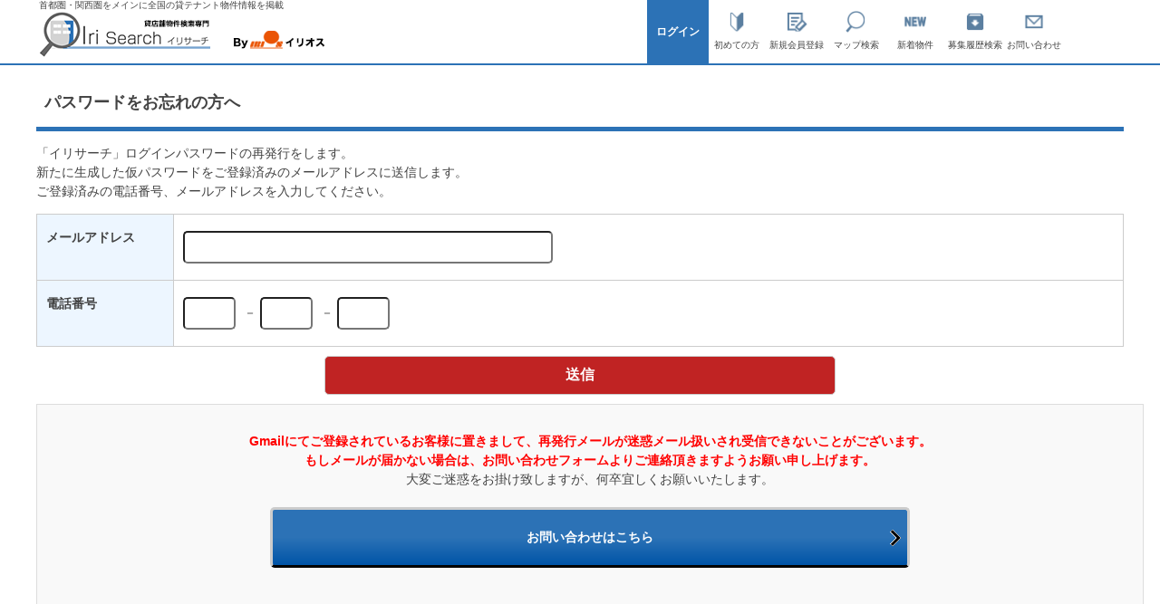

--- FILE ---
content_type: text/html; charset=UTF-8
request_url: https://www.iri-search.net/t_members_update/reissue/
body_size: 35938
content:
<!DOCTYPE html PUBLIC "-//W3C//DTD XHTML 1.0 Transitional//EN" "http://www.w3.org/TR/xhtml1/DTD/xhtml1-transitional.dtd">
<html xmlns="http://www.w3.org/1999/xhtml" lang="ja" xml:lang="ja">
<head>
<meta property="og:image" content="https://www.iri-search.net/img/ogp-irisearch.png" />
<meta http-equiv="Content-Type" content="text/html; charset=utf-8" />
<meta http-equiv="Content-Script-Type" content="text/javascript" />
<meta http-equiv="Content-Style-Type" content="text/css" />
<title>パスワードを忘れた方へ 【イリサーチ】</title>
<meta name="keywords" content="貸店舗物件,テナント物件,検索,テナント募集中," />
<meta name="description" content="パスワードを忘れた方へ | テナント物件専門サイト「イリサーチ」" />
<meta name="msvalidate.01" content="1BC531D1945DCCCCD862036B8E7C517E" />
<script type="text/javascript" src="//ajax.googleapis.com/ajax/libs/jquery/1.11.0/jquery.min.js"></script>
<script type="text/javascript" src="/lightbox/js/lightbox.js"></script>
<link rel="stylesheet" type="text/css" href="/lightbox/css/lightbox.css" />
<link rel="stylesheet" type="text/css" href="/css/layout.css?20251122-2212" />
<link rel="stylesheet" type="text/css" href="/css/side.css?20251122-2212" />
<link rel="stylesheet" type="text/css" href="/css/style.css?20251122-2212" />
<link rel="stylesheet" type="text/css" href="/css/index.css?20251122-2212" />
<link rel="stylesheet" type="text/css" href="/css/contents.css?20251122-2212" />
<link rel="stylesheet" type="text/css" href="/css/prettyPopin.css" media="screen" />
<link rel="canonical" href="https://www.iri-search.net/" />
<link rel="alternate" href="https://www.iri-search.net/" media="handheld" />
<link rev="made" href="mailto:tcpc-info@irios.co.jp" />
<script type="text/javascript" src="/js/jquery.min.js"></script>
<script type="text/javascript" src="/js/select-change.js"></script>
<script type="text/javascript" src="/js/AC_RunActiveContent.js"></script>
<script type="text/javascript" src="/js/jquery-1.7.1.min.js"></script>
<script type="text/javascript" src="/js/jquery.prettyPopin.js" charset="utf-8"></script>
<script type="text/javascript" src="//maps.google.com/maps/api/js?sensor=false&language=ja&key=AIzaSyAqgyMh-GelDXNvuL4iV8d3j7qVsaqAL-0"></script>
<script type="text/javascript" src="/js/backtotop.js"></script>
<link rel="stylesheet" type="text/css" href="/css/jquery-ui-1.8.12.custom.css" />
<link rel="stylesheet" type="text/css" href="/css/prettyPopin.css" />
 
<script type="text/javascript" src="/js/prefectures.js"></script>
<link rel="stylesheet" type="text/css" href="/css/area-style.css?20251122-2212" />
<link rel="stylesheet" type="text/css" href="/css/top-osusume.css?20251122-2212" />
<link rel="stylesheet" type="text/css" href="/js/fancybox/jquery.fancybox-1.3.4.css" media="screen" />

    <script language="JavaScript">
    <!--
    cookiename    = "form";                //　クッキー名
    life        = 365;                    //　クッキーの保存日数
    element        = new Array("data[TInquiriesForm][family_name]", "data[TInquiriesForm][first_name]", "data[TInquiriesForm][company_name]", "data[TInquiriesForm][phone_num_area_code]", "data[TInquiriesForm][phone_num_exchange_code]", "data[TInquiriesForm][phone_num]", "data[TInquiriesForm][mail_address]");        //　保存するエレメント名
    function getcookie() {                    //　クッキー読み込み
        if (document.cookie) {
        cookie    = "";
        cookie1    = document.cookie.split("; ");        //　"; "で分割
        for(i = 0 ; i < cookie1.length ; i++) {
            cookie2 = cookie1[i].split("=");    //　"="で分割
            if(cookie2[0] == cookiename) {
                cookie = cookie2[1];
            }
        }
        if(cookie != "") {
            cookie3 = cookie.split("&");        //　"&"で分割
            for(i = 0 ; i < element.length ; i++) {
                for(j = 0 ; j < document.form.length ; j++) {
                    if(document.form.elements[j].name == element[i]) {
                        document.form.elements[j].value = unescape(cookie3[i]);
                        break;
                    }
                }
            }
        }
    }}
    function setcookie() {                    //　クッキー保存
        today    = new Date();                //　今日の日時
        expires    = new Date();                //　クッキーの有効期限
        expires.setTime(today.getTime() + (life * 1000 * 60 * 60 * 24));
        mon    = new Array("Jan","Feb","Mar","Apr","May","Jun","Jul","Aug","Sep","Oct","Nov","Dec");
        week    = new Array("Sun","Mon","Tue","Wed","Thu","Fri","Sat");
        cookie    = cookiename + "=";            //　クッキーデータ作成
        for(i = 0 ; i < element.length ; i++) {
            for(j = 0 ; j < document.form.length ; j++) {
                if(document.form.elements[j].name == element[i]) {
                    cookie += escape(document.form.elements[j].value) + "&";
                    break;
                }
            }
        }
        cookie    += ";";
        cookie    += "expires=";
        cookie    += week[expires.getDay()]    +",";
        cookie    += expires.getDate()        +"-";
        cookie    += mon[expires.getMonth()]    +"-";
        cookie    += expires.getFullYear()    +" ";
        cookie    += expires.getHours()        +":";
        cookie    += expires.getMinutes()        +":";
        cookie    += expires.getSeconds()        +";";
        document.cookie    = cookie;            //　クッキー書き込み
    }
    //-->
    </script>
<script type="text/javascript">
    (function(c,l,a,r,i,t,y){
        c[a]=c[a]||function(){(c[a].q=c[a].q||[]).push(arguments)};
        t=l.createElement(r);t.async=1;t.src="https://www.clarity.ms/tag/"+i;
        y=l.getElementsByTagName(r)[0];y.parentNode.insertBefore(t,y);
    })(window, document, "clarity", "script", "410m1ezjg1");
</script>

<!--空き待ッチ追加ここから-->
<link href="https://www.iri-search.net/aki-match/css/front/maStyle.css?20251122-2212" rel="stylesheet" type="text/css">
<link href="https://www.iri-search.net/aki-match/css/tsuika.css?20251122-2212" rel="stylesheet" type="text/css">
<link href="https://www.iri-search.net/css/tsuika.css?20251122-2212" rel="stylesheet" type="text/css">
<!--空き待ッチ追加ここまで-->

<!-- Google tag (gtag.js) 20250722以前の-->
<!-- <script async src="https://www.googletagmanager.com/gtag/js?id=G-T1TXRZ4V1M"></script>
<script>
  window.dataLayer = window.dataLayer || [];
  function gtag(){dataLayer.push(arguments);}
  gtag('js', new Date());

  gtag('config', 'G-T1TXRZ4V1M');
</script> -->


<!-- Google Tag Manager -->
<script>(function(w,d,s,l,i){w[l]=w[l]||[];w[l].push({'gtm.start':
new Date().getTime(),event:'gtm.js'});var f=d.getElementsByTagName(s)[0],
j=d.createElement(s),dl=l!='dataLayer'?'&l='+l:'';j.async=true;j.src=
'https://www.googletagmanager.com/gtm.js?id='+i+dl;f.parentNode.insertBefore(j,f);
})(window,document,'script','dataLayer','GTM-5GBBLZLP');</script>
<!-- End Google Tag Manager -->

</head>
<body id="top" onLoad="getcookie()">
<p id="page-top"><a href="#top">PAGE TOP</a></p>

<!-- Google Tag Manager IKW　20250722以前の-->
<!-- <noscript><iframe src="//www.googletagmanager.com/ns.html?id=GTM-T433L8"
height="0" width="0" style="display:none;visibility:hidden" title="googletagmanager"></iframe></noscript>
<script type="text/javascript">(function(w,d,s,l,i){w[l]=w[l]||[];w[l].push({'gtm.start':
new Date().getTime(),event:'gtm.js'});var f=d.getElementsByTagName(s)[0],
j=d.createElement(s),dl=l!='dataLayer'?'&l='+l:'';j.async=true;j.src=
'//www.googletagmanager.com/gtm.js?id='+i+dl;f.parentNode.insertBefore(j,f);
})(window,document,'script','dataLayer','GTM-T433L8');</script> -->
<!-- End Google Tag Manager IKW-->

<!-- Google Tag Manager (noscript) -->
<noscript><iframe src="https://www.googletagmanager.com/ns.html?id=GTM-5GBBLZLP"
height="0" width="0" style="display:none;visibility:hidden"></iframe></noscript>
<!-- End Google Tag Manager (noscript) -->
 

<script type="text/javascript" src="/js/external.js"></script>

<div class="pc_mode color_ffffff">
<div class="header">
<div class="header-left">
<p>首都圏・関西圏をメインに全国の貸テナント物件情報を掲載<br>
<a href="/" alt="首都圏・関西圏をメインに全国の貸テナント物件情報を掲載"><img src="https://www.iri-search.net/img/logo_2.png" alt="イリサーチ" width="175"></a></p>
</div>
<div class="header-right">
<!--
<form id="AuthMemberLoginForm" method="post" action="/auth_members/login">
<input type="submit" id="login" value="ログイン">
</form>
-->
<ul id="dropmenu">
<!--
<a href="https://www.iri-search.net/aki-match/auth" class="lyBlockCnt">
<li class="h-login">ログイン</li>
</a>
-->
<a href="/pages/login/" class="lyBlockCnt">
<li class="h-login">ログイン</li>
</a>
<li class="h-advice"><a href="/pages/advice">初めての方</a></li>
<li class="h-member"><a href="/pages/membership/">新規会員登録</a></li>
<li class="h-search"><a href="/aki-match/myMap/">マップ検索</a></li>
<li class="h-new"><a href="/estate_search/?hotlist=1">新着物件</a></li>
<li class="h-archive"><a href="/aki-match/top/">募集履歴検索</a></li>
<li class="h-contact"><a href="/t_inquiries_add/input/">お問い合わせ</a></li>
</ul>
</div>
</div>
</div>
<div id="container">
         <ul id="menu">
        <li id="menu4"><a href="/page/advice/">イリサーチとは</a></li>
        <li id="menu3"><a href="/">検索トップ</a></li>
        <li id="menu2"><a href="/estate_search/?hotlist=1">新着物件</a></li>
        <li id="menu5"><a href="/t_inquiries_add/input/">テナント様お問い合わせ</a></li>
        <li id="menu1"><a href="/t_inquiries_add/input_owner/">オーナー様お問い合わせ</a></li>
        <!--<li id="menu1"><a href="/t_inquiries_add/input_owner">店舗を貸したいオーナー様</a></li>-->
</ul>

    <div id="contents">
    <div id="main">
   <div id="my-contents">

	<h2>パスワードをお忘れの方へ</h2>

	<p>
	「イリサーチ」ログインパスワードの再発行をします。<br />
	新たに生成した仮パスワードをご登録済みのメールアドレスに送信します。<br />
	ご登録済みの電話番号、メールアドレスを入力してください。</p>

	
	<form action="/t_members_update/reissue" method="post">
		<input type="hidden" name="data[reissue_flg]" value="1" />
		<table id="inquire">
		<tr>
			<th>メールアドレス</th>
			<td>
				<input name="data[TMembersForm][mail_address]" type="text" class="ime , w150 " id="mail_address" value="" />			</td>
		</tr>
		<tr>
			<th>電話番号</th>
			<td class="tel">
				<input name="data[TMembersForm][phone_num_area_code]" type="text" class="ime , w50 " id="phone_num_area_code" value="" />				<div class="def">－</div>
				<input name="data[TMembersForm][phone_num_exchange_code]" type="text" class="ime , w50 " id="phone_num_exchange_code" value="" />				<div class="def">－</div>
				<input name="data[TMembersForm][phone_num]" type="text" class="ime , w50 " id="phone_num" value="" />
															</td>
		</tr>
		</table>
		<div class="center">
			<input name="submit1" type="submit" value="送信" />
		</div>
	</form>


<div class="mt50 inner box4 center">
<p class="mb20 mt30"><strong class="red">Gmailにてご登録されているお客様に置きまして、再発行メールが迷惑メール扱いされ受信できないことがございます。<br>
もしメールが届かない場合は、お問い合わせフォームよりご連絡頂きますようお願い申し上げます。</strong><br>
大変ご迷惑をお掛け致しますが、何卒宜しくお願いいたします。</p>
<p class="bnr_blue center mb30"><a href="/t_inquiries_add/input">お問い合わせはこちら</a></p>
</div>


<div class="mt50">
<h2>パスワード再発行におけるよくあるご質問</h2>
<h3 class="subtitle04">登録した電話番号がわかりません</h3>
<div class="inner mb30">
<p class="mb10">ご登録いただいている電話番号が不明で再発行が出来ない方はまず以下の内容をお試しください。</p>
</div>
<div class="inner">
<h4 class="subtitle05 mt50">配属先変更等により電話番号が変更となっておりませんか？</h4>
<p>ご登録時と現在とで電話番号の変更はされておりませんか？配属先の変更等で電話番号が変更されている場合、以前の番号でご登録されている可能性がございます。</p>
<h4 class="subtitle05 mt50">代表番号、各部署番号等複数お持ちではございませんか？</h4>
<p>企業でご登録のお客様、部署への直通番号ではなく、代表番号でご登録されてはおりませんか？複数の電話番号が存在する場合、各番号でお試しください。</p>
<h4 class="subtitle05 mt50">携帯電話を複数使用しておりませんか？</h4>
<p>携帯電話番号でご登録の場合、私用の携帯電話・会社から支給された携帯電話等複数お持ちの場合、どちらの番号ともお試しください。</p>
</div>
<div class="inner mb20">
<p>電話番号関連のお問い合わせについては、上記のいづれかでほぼ解決されております。もしどれにも該当せず解決できなかった場合は、大変恐れ入りますがお問い合わせフォームよりその事をお伝えください(*1)。</p>
</div>
<p class="bnr_blue center mb50"><a href="/t_inquiries_add/input">お問い合わせはこちら</a></p>
</div>

<div class="mt50">
<h3 class="subtitle04">パスワード再発行のメールが届かない</h3>
<div class="inner mb30">
<p class="mb10">上記フォームにて再発行の申請後、システムより折り返し新規パスワードのメールを送信いたします。送信の確認があるにもかかわらず、そのメールが受信できてない方は以下をご確認ください。</p>
</div>

<div class="inner">
<h4 class="subtitle05 mt50">GMailをご利用のお客様</h4>
<p class="mb20">GMailのお客様におかれまして、パスワード再発行メールのみ受信できない事象が発生しております。<br>
物件情報のメール等と同じメールアドレスにて送信しており、再発行以外は問題ないことを確認できております。</p>
<p class="mb20">もし受信ができていない場合は、大変恐れおりますが<strong class="red">お問い合わせフォームよりそのことをお伝えいただきますようお願い申し上げます</strong>。弊社システム課により確認次第対応させて頂きます。</p>
<ul id="attention">
<li>※お問い合わせの際に「氏名」「会社名」「電話番号」「メールアドレス」がご登録頂いているものと異なりますとお客様情報の確認が取れない為お時間を頂くことがございますので予めご了承頂きましょうお願い致します。</li>
</ul>
<p class="bnr_blue center mb50"><a href="/t_inquiries_add/input">お問い合わせはこちら</a></p>
</div>

<div class="inner">
<h4 class="subtitle05 mt50">ドメイン設定をされていませんか？</h4>
<p class="mb50">弊社からお送りするドメイン「@irios.co.jp」を受信できるように設定されておりますでしょうか。(*2)　特に携帯電話・スマートフォン等のキャリア（携帯電話会社）のメールアドレス（ドコモ・au・ソフトバンク等のアドレス）でご登録されている方は、キャリア側の設定で受信拒否がされている場合もございますのでご確認頂きますようお願い致します。<br />
例えば、「機種変更をされた際に、パソコンメールを全て受信拒否に設定変更されてしまった為、弊社のメールが受信拒否されてしまっていた」と言った事例も確認されております。設定内容がご不明な場合は、ご利用のキャリア（携帯電話会社）にてご確認をお願い致します。</p>
<h4 class="subtitle05 mt50">迷惑フォルダに振り分けられておりませんか？</h4>
<p class="mb50">ご利用のメールアドレスによっては、迷惑メール扱いに変更されている可能性もございます。<br />
例えば、gmailやAppleのフリーメール等では迷惑メール扱いとなっている事例も確認されております。(*2)　「迷惑メール」フォルダなどに振り分けられていないかご確認ください。</p>
<h4 class="subtitle05 mt50">企業様側のシステム変更はされておりませんか？</h4>
<p class="mb50">会社ドメイン（会社から支給されているメールアドレス）にてご登録の場合、企業様によっては弊社のメールアドレスが受信拒否設定に変更されてしまい、突然メールが届かなくなる現象が発生しております。その場合は恐れ入りますがお客様側のメールシステムご担当者等にご確認の上、ご対応していただきますようお願い致します。</p>
</div>
<div class="inner mb20">
<p class="mb50">メールが届かない原因については、上記のいづれかでほぼ解決されております。もしどれにも該当せず解決できなかった場合は、大変恐れ入りますがお問い合わせフォームよりその事をお伝えください(*1)。</p>
</div>

<p class="bnr_blue center mb50"><a href="/t_inquiries_add/input">お問い合わせはこちら</a></p>
</div>


<div class="mt50">
<h3 class="subtitle04" id="no">会員なのにログインできません</h3>

<div class="inner mb30">
<h4 class="subtitle05">「イリサーチ」の会員様ですか？</h4>
<p class="mb10">ログインできないというお問い合わせの方は、そもそも「<span class="red"><strong>イリサーチ</strong></span>」の会員登録がされてないというのがほとんどです。<br />
弊社からメールが配信されている場合でも、件名が「イリメール」「イリｍ」等のメールは<strong>イリサーチのサービスとは異なります</strong>。イリサーチのご利用には別途イリサーチのご登録が必要となります。誠に恐れ入りますが、会員登録（無料）をお願い致します。</p>
<p class="bnr_blue center mb50"><a href="/pages/membership">新規会員登録はこちら</a></p>

<h4 class="subtitle05 mt50">「イリサーチ」以外の会員ではございませんか？</h4>
<p class="mb10">弊社が運営している他のサイト（「SC店舗ねっと」「居抜き交渉ねっと」「店舗用地ねっと」「クリサーチ」「売りサーチ」等）の会員様であっても、<span class="red"><strong>「イリサーチ」のご利用には「イリサーチ」の会員登録が必要となります</strong></span>。<br />サイトごとにご登録が必要となりますので、大変お手数をおかけいたしますが、別途新規会員登録を行って頂きますようお願いいたします。</p>

<p class="bnr_blue center mb50"><a href="/pages/membership">新規会員登録はこちら</a></p>

<h4 class="subtitle05 mt50">会員登録のお手続きは最後まで完了されておりますか？</h4>
<p class="mb10">ご登録時に情報を入力して送信された後に、折り返しイリサーチよりメールが送信されます。そのメールに記載してありますURLにアクセスをした時点で会員登録が完了となります。</p>
<p>メールが受信されていないなどによって登録作業が完了されていない状態ではログインができません。大変恐れ入りますが他のアドレスで新規会員登録をやり直していただくか、下記のお問い合わせフォームより弊社システム担当までその事をお問い合わせください(*1)。</p>

<p class="bnr_blue center mb50"><a href="/t_inquiries_add/input">お問い合わせはこちら</a></p>

<h4 class="subtitle05 mt50">「メールアドレス、パスワードのいずれかに誤りがあります。」が何度も出る</h4>
<p class="mb10">当サイトの会員なのに「メールアドレス、パスワードのいずれかに誤りがあります。」と出る場合は、メールアドレスまたはパスワードに誤りがあります。<br>
誤った内容がわからなくなってしまった方は、パスワードを再発行していただき、再設定を行って頂きますようお願い致します。</p>

<p class="bnr_blue center mb50"><a href="#top">パスワード再発行はこちら</a></p>
</div>
</div>





<!--
<div class="mt50">
<h3 class="subtitle04">パスワードが初期化できない方</h3>
<div class="inner mb30">
<p class="mb10">「メールアドレス、電話番号のいずれかに誤りがあります。」が表示された場合は、メールアドレス・電話番号がご登録されたものと異なっております。勤務先・ご自宅・携帯などをご利用になられているアドレス・電話番号をご確認ください。</p>
<p>もし、ご登録されているメールアドレス・電話番号がおわかりになれない場合は「<a href="https://www.iri-search.net/t_inquiries_add/input">お問い合わせフォーム</a>」よりそのことをお伝えください。弊社システム担当よりご入力いただいたお客様情報を元にご確認させていただき、折り返し対応方法をご連絡いたします。お問い合わせいただいたお時間によっては、ご連絡にお時間がかかる場合もございます。あらかじめご了承ください。</p>
</div>
</div>


<div class="mt50">
<h3 class="subtitle04">認証できないのは何故ですか</h3>
<div class="inner mb30">
<p class="mb10">このサイトは「イリサーチ」です。イリサーチに会員登録されていらっしゃらないお客様から「会員認証ができない」というお問い合わせを多くいただいております。<br />
イリサーチをご利用になるにはイリサーチの会員登録が必要となります。弊社からメールが届いているお客様であっても、イリサーチのご利用には会員登録が必要です。過去にお客様自身にてご登録を行っていない場合は、まず会員登録を行っていただきますようお願いいたします。</p>
</div>
</div>
<div class="center clear mt20 mb30">
<a href="/pages/membership"><img src="/img/contents/member-entry.gif" alt="新規会員登録はこちら" border="0" /></a>
</div>
-->

<div class="inner mt30 mb50">
<p><a href="https://www.iri-search.net/pages/faq" class="linknav">こちらの「よくあるご質問」もご参照ください。</a></p>
</div>


<ul id="attention">
<li>*1 お問い合わせいただいたものはシステム担当より折り返しご連絡いたします。その際にいただいた情報を元にお客様確認等をお調べさせていただきますので、お問い合わせいただいた時間帯によってはしばらくお待ちいただくこともございます。予めご了承ください。</li>
<li>*2 物件情報のメール（「イリサーチ新着物件MYメール」等）は受信されているのに届いてないという方の確認を受けております。ただし、イリサーチから配信しているメールは全て同じメールアドレスより同じシステムにてメール配信をしております。<br />
お客様側の環境によっては「件名」やメールの内容によって振り分けられてしまう事もあるようですので、恐れ入りますがご利用のメールアドレスを管理されている方にご確認をお願い致します。</li>
</ul>



</div>

   </div>

  <div id="side">
   
 
<script type="text/javascript" src="/js/jquery.min.js" charset="utf-8"></script>

<script type="text/javascript" src="/js/fancybox/jquery.fancybox-1.3.4.js"></script>
<script type="text/javascript" src="/js/fancybox/jquery.easing-1.3.pack.js"></script>
<script type="text/javascript" src="/js/fancybox/jquery.mousewheel-3.0.4.pack.js"></script>
 

<script type="text/javascript">
jQuery.noConflict();
var agent = navigator.userAgent;
if (agent.search(/iPhone/) != -1 || agent.search(/iPad/) != -1 || agent.search(/iPod/) != -1) {
    var isTouch = true;
}
(function($) {
	$(function() {
		$('.cms_pop').fancybox({
			'autoScale'          : true,
			'enableEscapeButton' : false,
			'showCloseButton'    : true,
			'hideOnOverlayClick' : false,
			'scrolling'          : 'yes',
			'type'               : 'iframe',
			'autoDimensions'     : false,
			'centerOnScroll'     : false,
			'showNavArrows'      : false,
			'width'              : 800,
			'height'             : 600,
			'onClosed'           : function()
			{
			},
		    'onComplete': function() {
		        if (isTouch == true) {
		            $('#fancybox-frame').load(function() {
	                    $('#fancybox-content').css('width', '100%');
	                    $('#fancybox-content').css('height', '100%');
	                    $('#fancybox-outer').css('padding', '10px');
	                    $('#fancybox-content').css('overflow', 'auto');
	                    $('#fancybox-content').css('-webkit-overflow-scrolling', 'touch');
		            });
		        }
		    }
		});
	});
})(jQuery);

</script>
 

  <!-- ################ 右側バナー ################ -->

  <!-- ################ ログイン ################ -->
  <div class="side-none">
<div class="login">

<p id="member-entry" class="center">
<a href="/pages/membership/"><img src="/img/side/member-entry.png?" alt="会員登録" width="287" height="93" /></a><br />
<!--<a href="/pages/advice"><img src="/img/side/member-first.png" alt="初めての方はこちら" width="230" height="40" /></a><br />-->
</p>
<p class="center"><a href="/pages/faq-2/" class="linknav">会員登録に関するよくあるご質問</a></p>


<h2>ログイン</h2>
<div id="login">
<form id="AuthMemberLoginForm" name="AuthMemberLoginForm" method="post" action="/auth_members/login">
<table summary="ログイン">
<tr>
<th>メールアドレス</th>
<td>
<fieldset style="display:none;">
<input type="hidden" name="_method" value="POST" /></fieldset>
<div class="input text">
<input name="data[AuthMember][mail_address]" type="text" value="" id="AuthMemberMailAddress" />
</div>
</td>
</tr>
<tr>
<th>パスワード</th>
<td>
<div class="input password">
<input type="password" name="data[AuthMember][password]" value="" id="AuthMemberPassword" />
</div>
</td>
</tr>
</table>
<div class="center">
<input name="autologin" type="checkbox" id="auto_login" value="1" />
<label for="auto_login">次回から自動的にログインする</label>
<input type="image" value="ログイン" alt="ログイン" class="button" src="/img/side/login_button.gif" /><br />
<input type="hidden" value="1" name="fromSidebarLogin" />
<p><a href="/t_members_update/reissue" class="linknav">パスワードをお忘れの方はこちら</a><br /><a href="/t_members_update/reissue/#no" class="linknav">ログインが出来ない方はこちら</a>
</p>
</div>
</form>
</div>

    
</div>
</div>
    
     
    	<div class="side_cms center">
			<a href="/cms/cms_login"><img src="/img/side/bnr_cmr.png?" alt="商業マーケティングレポート購入" /></a>
            <br />
            <a href="/pages/cms/" class="linknav">商業マーケティングレポートとは</a><br>
			<a href="/pages/cms/#shuryo" class="linknav red">一部サービス終了のお知らせ</a>
		</div>
    


  <div class="side-none">
<div class="center">
<p><a href="https://www.iri-search.net/link/line.html" rel="external"><img src="/img/side/bnr-line.png" width="287" height="100" alt="LINE公式アカウント" /></a></p>
<p><a href="https://www.iri-search.net/link/uri.html" rel="external"><img src="/img/side/bnr-uri.png" width="287" height="100" alt="売りサーチ" /></a></p>
<p><a href="https://www.iri-search.net/link/cli.html" rel="external"><img src="/img/side/bnr-cli.png" width="287" height="100" alt="クリサーチ" /></a></p>
<p><a href="https://www.iri-search.net/link/inuki.html" rel="external"><img src="/img/side/bnr-inuki.png" width="287" height="100" alt="居抜き交渉ねっと" /></a></p>
<p><a href="https://www.iri-search.net/link/sc.html" rel="external"><img src="/img/side/bnr-sc.png" width="287" height="100" alt="SC店舗ねっと" /></a></p>
<p><a href="https://www.iri-search.net/link/tenpo.html" rel="external"><img src="/img/side/bnr-tenpo.png" width="287" height="100" alt="店舗用地ねっと" /></a></p>

<p><a href="https://www.iri-search.net/link/recruit.html" rel="external"><img src="/img/side/bnr-recruit.png" width="287" height="100" alt="イリオス採用情報" /></a></p>

<p class="center"><a href="https://www.iri-search.net/pages/area/"><img src="/img/side/bnr_area.png?" width="287" height="80" alt="路線別注目エリア物件特集" /></a></p>
<p class="center"><a href="https://www.iri-search.net/pages/area/kansai/"><img src="/img/side/bnr_kansai.png?" width="287" height="80" alt="関西注目エリア物件特集" /></a></p>
<p><a href="https://www.iri-search.net/pages/risou/"><img src="/img/side/bnr_inuki.png?" width="287" height="86" alt="その店、譲ってもらえませんか？" /></a></p>
<p class="center"><a href="https://www.iri-search.net/pages/smartphone/"><img src="/img/side/bnr_sp.png?" width="287" height="80" alt="スマートフォンでも店舗物件検索" /></a></p>
<p class="center"><a href="https://www.iri-search.net/pages/faq/"><img src="/img/side/bnr_faq.png?" width="287" height="80" alt="よくあるご質問" /></a></p>
<p class="center"><a href="https://www.iri-search.net/pages/voice/"><img src="/img/side/bnr_voice.png?" width="287" height="80" alt="お客様の声からの改善" /></a></p>
<p class="center"><a href="https://www.iri-search.net/t_inquiries_add/input/"><img src="/img/side/bnr_soudan-tel.png?" width="287" height="80" alt="店舗物件に関することをご相談ください" /></a></p>
<p class="center"><a href="https://www.iri-ma.co.jp/inuki/" rel="external"><img src="/img/side/bnr_matenpo.png?" width="287" height="80" alt="非公開M&amp;A店舗" /></a></p>
</div>

<script type="text/javascript" src="https://www.iri-ma.co.jp/search/public/banner.php?count=3&amp;css=1"></script>

<h2>運営会社</h2>
<div id="company">
<h3><a href="https://www.iri-search.net/pages/company/">株式会社イリオス</a></h3>
<div class="side-bnr mt50">
<a href="https://www.tcpc-group.co.jp/" rel="external">TCPCグループ</a>
<a href="https://www.irios.co.jp/" rel="external">貸店舗物件&nbsp;イリオス</a>
<a href="https://www.sougou-gfm.co.jp/" rel="external">ビル管理&nbsp;総合施設管理</a>
<a href="https://www.iri-ma.co.jp/" rel="external">IRI M&amp;Aコンサルティング</a>
<a href="https://www.cmsystem.info/" rel="external">商業マーケティングレポート公式サイト</a>
<a href="https://www.inukikosho.net/" rel="external">居抜物件専門&nbsp;居抜交渉ねっと</a>
<a href="https://www.sc-tenpo.net/" rel="external">SC物件専門&nbsp;SC店舗ねっと</a>
<a href="https://www.cli-search.net/" rel="external">お医者様向け物件専門&nbsp;クリサーチ</a>
<a href="https://www.uri-search.net/" rel="external">売り店舗物件専門&nbsp;売りサーチ</a>
<a href="https://www.tenpoyochi.net/" rel="external">店舗向け用地専門&nbsp;店舗用地ねっと</a>
</div>
</div>
</div>
  </div>

  </div>

</div>
<div class="footer-header">
	<div id="company">
		<p><span>運営会社<br>Total Commercial Property Consultants</span></p>
		<p><img src="https://www.uri-search.net/common/img/header-title2.png" alt="株式会社イリオス" width="40">株式会社イリオス<br><span>宅地建物取引業 国土交通大臣（5）第6232号</span>
		</p>
	</div>
</div>
<nav>
	<ul class="pc_mode">
	<li><a href="https://www.iri-search.net/">イリサーチトップ</a></li>
		<li><a href="https://www.iri-search.net/aki-match/myMap">マップ検索</a></li>
		<li><a href="/estate_search/?hotlist=1">新着物件</a></li>
		<li><a href="https://www.iri-search.net/aki-match/top">募集履歴物件</a></li>
		<li><a href="osusume">おすすめ物件</a></li>
		<li><a href="/pages/area/">路線別注目エリア店舗物件</a></li>
		<li><a href="/t_inquiries_add/input">テナント様お問い合わせ</a></li>
		<li><a href="/t_inquiries_add/input_owner">オーナー様お問い合わせ</a></li>
	</ul>
	<ul class="pc_mode">
		<li><a href="/pages/advice/">はじめての方</a></li>
		<li><a href="https://www.iri-search.net/page/aki-match/">空き待ッチとは</a></li>
		<li><a href="/pages/membership_sp">新規会員登録</a></li>
		<li><a href="/pages/faq/">よくあるご質問</a></li>
		<li><a href="/pages/voice/">お客様の声からの改善</a></li>
		<li><a href="/pages/owner/">オーナーサポート</a></li>
		<li><a href="/pages/privacy/">プライバシーポリシー</a></li>
		<li><a href="/pages/company/">運営会社</a></li>
	</ul>
	<ul class="pc_mode">
		<li><a href="https://www.irios.co.jp/" rel="external">運営会社：イリオス</a></li>
		<li><a href="https://www.tcpc-group.co.jp/" rel="external">TCPCホールディングス</a></li>
		<li><a href="https://www.sougou-gfm.co.jp/" rel="external">総合施設管理</a></li>
		<li><a href="https://www.iri-ma.co.jp/" rel="external">IRI M&amp;Aコンサルティング</a></li>
		<li><a href="http://www.cmsystem.info/" rel="external">商業マーケティングレポート</a></li>
	</ul>
	<ul class="pc_mode">
		<li><a href="http://www.cli-search.net/" rel="external">クリサーチ</a></li>
		<li><a href="http://www.inukikosho.net/" rel="external">居抜交渉ねっと</a></li>
		<li><a href="http://www.sc-tenpo.net/" rel="external">SC店舗ねっと</a></li>
		<li><a href="https://www.uri-search.net/" rel="external">売りサーチ</a></li>
		<li><a href="https://www.tenpoyochi.net/" rel="external">店舗用地ねっと</a></li>
	</ul>
</nav>
<!-- フッター -->

<footer>
	<p>Copyright &copy; Irios Co., Ltd. All Rights Reserved.</p>
</footer>

<!-- Cookie Start -->
<div class="cookie-consent">
<div class="cookie-text">当サイトではCookieを使用します。<br>Cookieの使用に関する詳細は「<a href="https://www.iri-search.net/pages/privacy/" class="external" rel="external">プライバシーポリシー</a>」をご覧ください。</div>
<div class="cookie-agree">OK</div>
</div>
<link rel="stylesheet" href="https://www.iri-search.net/cookie/style.css">
<script type="text/javascript" src="https://www.iri-search.net/cookie/javascript.js"></script>
<!-- Cookie End -->
<script type="text/javascript">
  (function(i,s,o,g,r,a,m){i['GoogleAnalyticsObject']=r;i[r]=i[r]||function(){
  (i[r].q=i[r].q||[]).push(arguments)},i[r].l=1*new Date();a=s.createElement(o),
  m=s.getElementsByTagName(o)[0];a.async=1;a.src=g;m.parentNode.insertBefore(a,m)
  })(window,document,'script','//www.google-analytics.com/analytics.js','ga');
  ga('create', 'UA-8112017-16', 'auto');
  ga('send', 'pageview');
</script>


</body>
</html>


--- FILE ---
content_type: text/html; charset=UTF-8
request_url: https://www.iri-ma.co.jp/search/public/banner.php?count=3&css=1
body_size: 1736
content:
document.write("<p class=\"mandatitle\">M&amp;A案件情報</p>");
document.write('<dl class="bnr">');
document.write('<dt>業種</dt>');
document.write('<dd><a href="https://www.iri-ma.co.jp/search/public/348">飲食店</a></dd>');
document.write('<dt>地域</dt>');
document.write('<dd>関東</dd>');
document.write('<dt>売買希望額</dt>');
document.write('<dd>1,500万円</dd>');
document.write('<dt>店舗数</dt>');
document.write('<dd>1店舗</dd>');
document.write('</dl>');
document.write('<dl class="bnr">');
document.write('<dt>業種</dt>');
document.write('<dd><a href="https://www.iri-ma.co.jp/search/public/362">飲食店</a></dd>');
document.write('<dt>地域</dt>');
document.write('<dd>関東</dd>');
document.write('<dt>売買希望額</dt>');
document.write('<dd>1,500万円</dd>');
document.write('<dt>店舗数</dt>');
document.write('<dd>1店舗</dd>');
document.write('</dl>');
document.write('<dl class="bnr">');
document.write('<dt>業種</dt>');
document.write('<dd><a href="https://www.iri-ma.co.jp/search/public/295">大規模施設系</a></dd>');
document.write('<dt>地域</dt>');
document.write('<dd>近畿</dd>');
document.write('<dt>売買希望額</dt>');
document.write('<dd>1億8,000万円</dd>');
document.write('<dt>店舗数</dt>');
document.write('<dd>1店舗</dd>');
document.write('</dl>');
document.write('<div class="bnr2">');
document.write('<a href="https://www.iri-ma.co.jp/" rel="external" title="新規ウィンドウで開きます"><img src="https://www.iri-ma.co.jp/search/public/bnr.png" width="100%" alt="M&amp;AのことはIRI M&amp;Aコンサルティング株式会社" /></a>');
document.write('</div>');

--- FILE ---
content_type: text/css
request_url: https://www.iri-search.net/css/layout.css?20251122-2212
body_size: 13498
content:
@charset "utf-8";
/* CSS Document */

html {
	height:100%;
	width:100%;
	font-family: "メイリオ","MSPゴシック", "ヒラギノ角ゴ Pro W3", sans-serif;
}

body {
	margin:0;
	padding:0;
	color:#434343;
	font-size:12px;
	line-height:175%;
	width:100%;
	height:100%;
	border-top: 4px solid #2c72b6;
}

* html div#container{
    height:100%;
}

div#container {
    float: none;
    display: block;
    margin: 0 auto;
    padding: 0;
    position: relative;
    width: 1000px;
    min-height: 100%;
}

body > #container {
	height: auto;
}

img { border:none;}

.inner {
    margin: 0 10px;
}


/* ------------------------------------------ head ------------------------------------------ */
div#header {
    width: 100%;
    height: 140px;
    margin: 0;
    padding: 0;
    display: inline-block;
    background: #fff;
    border-bottom: 1px solid #E6E6E6;
    text-align: left;
}
#head {
    float: none;
    display: block;
    margin: 0 auto;
    padding: 0;
    position: relative;
    width: 1000px;
    min-height: 100%;
}
#head h1, #head p {
	float:left;
	margin:10px 0 20px;
	padding:0;
	font-size:10px;
	height:81px;
	padding:3px 15px 3px 0;
}
#head h1 a, #head p a {
	text-decoration:none;
	background-image:url(../img/logo_2.gif);
	background-repeat:no-repeat;
	background-position:0 100%;
	display:block;
	/* text-indent:-9999px; */
	outline:none;
	width:445px;
	height:95px;
}
#head h1 a img, #head p a img {
	border:none;
}
#head #tel {
	float:right;
	width:373px;
	height:73px;
	padding-top:30px;
	padding-right:0;
	text-align: right;
}


#head #header_navi {
	position: absolute;
	top: 0;
	right: 0;
	width: 181px;
	height: 25px;
	background: url(../img/header_navi_2.gif) no-repeat right top;
}
#head #header_navi ul {
	position: relative;
	top: 0;
	width: 180px;
	height: 25px;
	margin: 0;
	padding: 0;
	list-style: none;
}
#head #header_navi ul li.list01 {
	position: absolute;
	top: 0;
	left: 52px;
	width: 24px;
	height: 21px;
	margin: 0;
	padding: 0;
}
#head #header_navi ul li.list02 {
	position: absolute;
	top: 0;
	left: 98px;
	width: 24px;
	height: 21px;
	margin: 0;
	padding: 0;
}


/* ------------------------------------------ head ------------------------------------------ */

/* ------------------------------------------ menu ------------------------------------------ */

#menu {
    width: 1000px;
    margin: 0;
    padding: 0;
    list-style: none;
    display: inline-block;
    position: relative;
}

#menu li {
	margin:0;
	padding:0;
	float:left;
}
#menu li a {
    background-image: url(../img/global/menu.png);
    background-repeat: no-repeat;
    width: 200px;
    height: 50px;
    display: block;
    text-indent: -9999px;
    outline: none;
}
#menu li#menu1 a { background-position:0 0; }
#menu li#menu2 a { background-position:-200px 0; }
#menu li#menu3 a { background-position:-400px 0; }
#menu li#menu4 a { background-position:-600px 0; }
#menu li#menu5 a { background-position:-800px 0; }

#menu li#menu1 a:hover { background-position:0 -50px; }
#menu li#menu2 a:hover { background-position:-200px -50px; }
#menu li#menu3 a:hover { background-position:-400px -50px; }
#menu li#menu4 a:hover { background-position:-600px -50px; }
#menu li#menu5 a:hover { background-position:-800px -50px; }

#menu li#menu1s a { background-position:0 -100px; }
#menu li#menu2s a { background-position:-200px -100px; }
#menu li#menu3s a { background-position:-400px -100px; }
#menu li#menu4s a { background-position:-600px -100px; }
#menu li#menu5s a { background-position:-800px -100px; }

/* ------------------------------------------ menu ------------------------------------------ */

/* ------------------------------------------ main ------------------------------------------ */

#contents {
    display: inline-block;
    position: relative;
    width: 1000px;
    margin: 10px 0;
    padding-bottom: 70px;
}

#contents #main {
	float:left;
	width:700px;
	display: inline-block;
	position:relative;
    font-size: 14px;
}

#contents h1, #contents h2, #popup h2, h2#state {
	background:url(../img/global/h2_bg.gif) repeat-x 0 100%;
	/*background-repeat:no-repeat;*/
	margin:0;
	padding:10px 0 0 8px;
	height:32px;
	clear:both;
	font-size: 18px;

}
#contents h2 img, #popup h2 img {
	margin-top: 1px;
}
#side h2 {
	background:url(../img/h2_g_bg.gif) repeat-x 0 100% !important;
}

h1 .h_right {
    font-weight: normal;
    font-size: 70%;
    color: #003a74;
    float: right;
    margin-right: 10px;
}



#pankuzu {
	font-size:10px;
}

.page {
	margin:10px 0;
	clear:both;
}
.page a, .page span {
	display:inline-block;
	padding:0 7px;
	border:1px solid #ccc;
	text-decoration:none;
	margin-right:5px;

    margin: 0 2px 5px 0;
    padding: 11px 16px 0 16px;
    text-align: center;
    height: 33px;
    background: -webkit-gradient(linear, left top, left bottom, from(#fff), color-stop(50%, #fff), to(#f3f3f3));
    background: -moz-linear-gradient(top, #fff, #fff 50%, #f3f3f3);
    border: 1px solid #eee;
    border-radius: 5px;
    -webkit-border-radius: 5px;
    -moz-border-radius: 5px;
    display: inline-block;
    text-decoration: none;
    float: left;
}
.page a:hover {
	background-color:#eee;

	background-color: #0054a7;
	color: #fff;
	border:1px solid #0054a7;
    background: -webkit-gradient(linear, left top, left bottom, from(#2d72b7), color-stop(50%, #0054a7), to(#0054a7));
    background: -moz-linear-gradient(top, #2d72b7, #0054a7 50%, #0054a7);
    border: 1px solid #003870;
    background-color: #0054a7;
    color: #fff;
    text-shadow: 1px 1px #03060B;

}
.page span {
	background-color: #0054a7;
	color: #fff;
	border:1px solid #0054a7;
    background: -webkit-gradient(linear, left top, left bottom, from(#2d72b7), color-stop(50%, #0054a7), to(#0054a7));
    background: -moz-linear-gradient(top, #2d72b7, #0054a7 50%, #0054a7);
    border: 1px solid #003870;
    background-color: #0054a7;
    color: #fff;
    text-shadow: 1px 1px #03060B;
}


#page-top {
	z-index: 100;
    position:fixed;
    bottom: 10px;
    right: 20px;
    opacity:0.9;
    filter:alpha(opacity=60);
}
#page-top a {
    background:url(../img/pagetop.png) no-repeat;
    width: 50px;
    height:50px;
    display: block;
    text-indent:-9999px;
}
div#page-top a:hover {
    opacity:inherit;
    filter:alpha(opacity=100);
}





/* ------------------------------------------ main ------------------------------------------ */

.subtitle04 {
    height: 20px;
    position: relative;
    background-color: #FFFFFF;
    border: 1px solid #cccccc;
    font-size: 130%;
    font-weight: bold;
    color: #696969;
    margin: 0 0 10px 0;
    padding: 10px 0px 10px 15px;
    clear: both;
    background: -webkit-gradient(linear, left top, left bottom, from(#fff), color-stop(50%, #fff), to(#f1f1f1));
    background: -moz-linear-gradient(top, #fff, #f1f1f1 50%, #f1f1f1);
}
.subtitle04:before {
	content: "";
	position: absolute;
	background: #284878;
	top: 50%;
	left: 4px;
	margin-top: -12px;
	height: 23px;
	width: 6px;
}

.subtitle05 {
	margin: 20px 0 0px 0;
	border-bottom: 1px solid #284878;
	color: #000000;
}
.subtitle04, #contents h2.subtitle04, .main-area h3.subtitle04 {
    height: 20px;
    position: relative;
    background-color: #FFFFFF;
    border: 1px solid #cccccc;
    font-size: 130%;
    font-weight: bold;
    color: #696969;
    margin: 0 0 10px 0;
    padding: 10px 0px 10px 15px;
    clear: both;
    background: -webkit-gradient(linear, left top, left bottom, from(#fff), color-stop(50%, #fff), to(#f1f1f1));
    background: -moz-linear-gradient(top, #fff, #f1f1f1 50%, #f1f1f1);
}
/* ------------------------------------------ foot ------------------------------------------ */

#pagetop {
	display:block;
	clear:both;
	text-align:right;
	position:absolute;
	bottom:50px;
	right:0;
}

#pagetop a {
	font-size:10px;
	text-decoration:none;
	background-image:url(../img/global/pagetop.gif);
	background-repeat:no-repeat;
	background-position:0 50%;
	padding-left:12px;
	display:block;
}
#foot {
    display: block;
    width: 1000px;
    margin: 0 auto;
    padding: 10px 0 20px;
    text-align: left;
    position: relative;
    background: #f8f8f8;
    text-align: center;
}
#foot a {
	margin:0 ;
}
div#footer {
    bottom: 0;
    width: 100%;
    height: 100px;
    border-top: 4px solid #2c72b6;
    text-align: center;
    color: #585858;
    background: #f8f8f8;
}

/* ------------------------------------------ faq用 ------------------------------------------ */

#faq {
	list-style:none;
}


.subtitle02 {
	font-size:25px;
	color:#ff0000;
	padding:0;
	list-style:none;
}
.subtitle03 {
	font-size:18px;
	color:#0255a8;
	padding:0;
	list-style:none;
    font-weight: bold;
}
.center {
	text-align:center;
	margin-left:auto;
	margin-right:auto;
}

.linknav{
	background-image:url(../img/global/icon_next.png);
	background-position:3px 1px;
	background-repeat:no-repeat;
	padding-left:20px;
	list-style:none;
	font-weight:bold;
	color:#000000;
}
ul.asterisk, ul.asteriskred {
    padding-left: 0;
}
ul.asterisk li {
	background-image:url(../img/global/icon_asterisk.gif);
	background-position:3px 3px;
	background-repeat:no-repeat;
	padding-left:17px;
	list-style:none;
	color:#000000;
}
ul.asteriskred li {
	background-image:url(../img/global/icon_asteriskred.gif);
	background-position:3px 3px;
	background-repeat:no-repeat;
	padding-left:17px;
	list-style:none;
	color:#000000;
}
.linklist {
	border:1px solid #cccccc;
	padding:5px;
	margin:20px;
}
.fs_small {
    font-size: 80%;
}


#faq ul li#flow1 {
	width:660px;
	margin-top:-20px;
}
#faq ul li#flow1 img {
	width:270px;
	float:left;
	margin:5px 10px 5px 0;
}

/* ------------------------------------------ history用 ------------------------------------------ */


ul#history {
	margin:10px 0 10px 7px;
	padding:0;
	list-style:none;
	overflow:hidden;
	background-image:none;
	border-left:none;
	border-top:none;
	clear:both;
}

ul#history li {
	margin:-1px -1px 0 0;
	padding:0;
	float:left;
	width:140px;
}
ul#history li.title {
	width:710px;
	font-size: 16px;
	margin:5px 0 12px 0;
	background:none;
}

ul#history li a {
	display:block;
	background-image:url("../img/boxlist_back.png");
	background-repeat:repeat-x;
	border: 1px solid #ccc;
	padding:5px;
	position:relative;
	height: 140px;
}

ul#history li img {
	border:none;
	display:block;
	margin:3px auto 0 auto;
	width: 115px;
	height:82px;
	position: absolute;
	bottom: 10px;
	left: 12px;
}

/* ------------------------------------------ IRIバナー ------------------------------------------ */

p.mandatitle {
    background: #f2f2f2;
    border-top: 1px solid #cccccc;
    border-left: 1px solid #cccccc;
    border-right: 1px solid #cccccc;
    border-bottom: 3px solid #570c1f;
    margin: 3px 0;
    padding: 2px 10px;
}
.bnr {
    border: 1px solid #cccccc;
    margin: 4px 0px;
}
#side .bnr dt {
    width: 35%;
    float: left;
    padding: 0px 3px;
    background: #d9d9d9;
    border: 1px solid #570c1f;
}
#side .bnr dd {
	margin-bottom: 1px;
	padding-bottom: 2px;
	padding-top: 2px;
	margin-left: 40%;
    height: 20px;
}














/* ------------------------------------------ その他 ------------------------------------------ */


.mb20 { margin-bottom: 20px;}
.mb10 { margin-bottom: 10px;}
.mb15 { margin-bottom: 15px;}
.mb25 { margin-bottom: 25px;}
.mb30 { margin-bottom: 30px;}
.mb35 { margin-bottom: 35px;}
.mb40 { margin-bottom: 40px;}
.mb45 { margin-bottom: 45px;}
.mb50 { margin-bottom: 50px;}

.mt20 { margin-top: 20px;}
.mt10 { margin-top: 10px;}
.mt15 { margin-top: 15px;}
.mt25 { margin-top: 25px;}
.mt30 { margin-top: 30px;}
.mt35 { margin-top: 35px;}
.mt40 { margin-top: 40px;}
.mt45 { margin-top: 45px;}
.mt50 { margin-top: 50px;}

.ml20 { margin-left: 20px;}
.ml10 { margin-left: 10px;}
.ml15 { margin-left: 15px;}
.ml25 { margin-left: 25px;}
.ml30 { margin-left: 30px;}
.ml35 { margin-left: 35px;}
.ml40 { margin-left: 40px;}
.ml45 { margin-left: 45px;}
.ml50 { margin-left: 50px;}

.color_ffcccc {
	background-color: #FFCCCC;
}
.color_ffccff {
	background-color: #FFCCFF;
}
.color_ffddaa {
	background-color: #ffddaa;
}
.color_ccccff {
	background-color: #ccccff;
}
.color_glay01 {
	background-color: #b5b5b5;
}
.color_glay02 {
	background-color: #d2d2d2;
}
.color_glay03 {
	background-color: #e8e8e8;
}
.color_glay04 {
	background-color: #f5f5f5;
}
.color_white {
	background-color: #ffffff;
}
.color_b9cde5 {
	background-color: #b9cde5;
}
.color_b9cd96 {
	background-color: #b9cd96;
}
.color_d19392 {
	background-color: #d19392;
}
.color_3a95ad {
	background-color: #3a95ad;
}
.color_0055a8 {
    background-color: #0055A8;
}
.color_antiquewhite {
    background-color: antiquewhite;
}
.color_ffeee4 {
    background-color: #ffeee4;
}

.b_red {
  font-size: 22px;
  color: #cb0000;
}
.wred {
  color: #cb0000;
}
.t18 {
  font-size: 18px;
}

iframe.bnr {
  border: 0px;
}

#side p {
	margin: 5px 0;
}

.left-box {
width:49%;
float:left;
}

.right-box {
width:49%;
float:right;
}


.external {
    background-image: url(../img/global/icon_new.png);
    background-position: 3px 1px;
    background-repeat: no-repeat;
    padding-left: 20px;
    list-style: none;
}


.box4 {
    background: #f9f9f9;
    width: 100%;
    height: 100%;
    padding: 10px 0;
    margin: 5px 0 20px 0;
    border: 1px solid #ddd;
}
.pc_mode img {
    width: 100%;
}
a.mypage {
    padding-left: 29px;
}
#side .login ul {
	margin:1px -1px 0 0;
	padding: 0 0px 20px 29px;
	overflow: hidden;
	list-style: none;
}
#side .login ul li {
	margin:0 1px 0 0;
	padding: 0;
	float:left;
}




--- FILE ---
content_type: text/css
request_url: https://www.iri-search.net/css/side.css?20251122-2212
body_size: 3378
content:
@charset "utf-8";
/* CSS Document */

#contents #side {
    width: 287px;
    float: right;
    display: inline-block;
    position: relative;
}

#side #member-entry {
	margin:0 0 5px 0;
	display:block;
}
#side #member-entry img, #side #login a.mypage img {
	border:none;
}

#side h2 img.now {
	margin-top: -1px;
}

#side #login {
    margin: 5px 0 20px 0;
    background-color: #fafafa;
    padding: 20px 0;
}
#side #login ul {
    margin: 1px -1px 0 0;
    padding: 0 28px;
    overflow: hidden;
    list-style: none;
}
#side #login ul li {
	margin:0 1px 0 0;
	padding: 0;
	float:left;
}
#side #login ul li img {
    border: none;
}

#side #login .error-message {
	margin: 0;
}
#side #login table {
	border-collapse:collapse;
	width:100%;
}
#side #login table th {
	padding:0 10px 0 0;
	text-align:left;
	font-weight:normal;
	white-space: nowrap;
	vertical-align: top;
}

#side #login table td .text, #side #login table td .text, #side #login table td .password {
	margin:0;
}
#side #login table td input {
	width:130px;
    font-size: 12px;
}
#side #login table td .error-message {
	margin: 0;
	text-align: right;
}
#side input.button {
	margin:5px auto;
}

#side #login a.mypage {
	margin: 10px auto 0 auto;
	display: block;
}

#side .search_detail {
	margin:5px 0 20px 0;
}

#side #company h3, #side #company p {
	margin:5px 0;
	padding:0 0 0 15px;
	font-size:14px;
	background-image:url(../img/global/icon1.gif);
	background-repeat:no-repeat;
	background-position:0 50%;
}
#side #company ul {
	margin:0 0 10px 15px;
	padding:0;
	list-style:none;
}
#side #company ul li {
	margin:0;
	padding:0 0 0 20px;
	overflow:hidden;
}
#side #company ul li h4 {
	margin:0 0 0 -20px;
	padding:0 0 0 5px;
	border-bottom:1px solid #ccc;
}
#side #company a {
	margin:5px 0 0 0;
	padding:0;
	display:block;
}
#side #company a img {
	border:none;
}


#side .type {
	margin:0 0 0 20px;
	padding: 0;
	list-style: none;
}

#side ul.type li {
	margin: 5px 0;
	padding: 0;
}
#side ul.type li.b {
	margin-left:-5px;
}
#side ul.type li a {
	text-decoration:none;
}
#side ul.type li a img, #side .search_detail p a img {
	border:none;
	margin-right: 5px;
	vertical-align: middle;
}
#side ul.type li a img {
	margin-bottom: 3px;
}

#side ul.type li ul {
	margin: 0 0 0 10px;
	padding: 0;
	list-style: none;
}

#side ul.type li ul li {
	margin: 0;
	padding: 0;
}
#side .search_detail p {
	margin-left:20px;
}
#side .search_detail p a {
	text-decoration: none;
}

#side ul.area {
	margin: 0 10px;
	padding: 0;
	list-style: none;
	clear: both;
	display: inline-block;
	position: relative;
	width: 210px;
}

#side ul.city li {
	width: 40%;
	float: left;
	text-indent: -20px;
	padding-left: 20px;
}

#side ul.area li.f-left {
	margin-top: 10px;
}

#side ul.area li.f-right {
	height: 37px;
}

#side #company .side-bnr a {
    /* background-image: url(../img/side/bnr_haikei.png); */
	text-indent: 15px;
    text-decoration: none;
	padding: 5px;
    border: 1px solid #ccc;
    border-bottom: 2px solid #ccc;
    background-image: url(../img/global/icon1.gif);
    background-repeat: no-repeat;
    background-position: 7px 50%;
}
#side div.center p img {
    width: 100%;
    height:auto;
}
#side ul.area {
    margin: 0 10px;
    padding: 0;
    list-style: none;
    clear: both;
    display: inline-block;
    position: relative;
    width: 275px;
}
.title {
    text-align: center;
    margin: auto;
}

--- FILE ---
content_type: text/css
request_url: https://www.iri-search.net/css/style.css?20251122-2212
body_size: 2068
content:
@charset "utf-8";
/* CSS Document */

a {
	color:#434343;
}
a:hover {
	color:#888;
	text-decoration:none;
}

form {
	display:inline;
}
input, select {
	vertical-align:middle;
}
input, textarea, select {
	font-size: 120%;
    height: 30px;
    border-radius: 5px;
}
input[type="radio"] {
    width: 20px;
}
input[type="image"] {
    height: auto;
}
.ime {
	ime-mode:disabled;
}

.required {
	display:inline;
	margin-left:5px;
	color:#f00;
    float: right;
    padding-top: 2px;
}
.error, .error-message {
	color:#f00;
}

.red {
	color:#f00;
}

.center {
	text-align:center;
}
.right {
	text-align:right;
}

.f-left {
	float:left;
}
.f-right {
	float:right;
}
.text {
	margin:10px 0;
	clear:both;
}
.center input.text {
    width: 270px;
}
.b {
	font-weight: bold;
}

.def {
	display: inline;
}

div input[type="submit"] {
    margin: 5px 0;
    color: #000000;
    font-weight: bold;
    height: 43px;
/*    box-shadow: 0 3px 5px #bbb; */
    background-color: #2C72B6;
/*    background: -webkit-gradient(linear, left top, left bottom, from(#2c72b6), color-stop(50%, #2c72b6), to(#0054a7));
    background: -moz-linear-gradient(top, #49b672, #49b672 50%, #20984e);
    border: 1px solid #2c72b6; */
    border: 1px solid #cccccc;
    color: #fff;
    margin-bottom: 5px;
    border-radius: 5px;
    -webkit-border-radius: 5px;
    -moz-border-radius: 5px;
    padding: 0 10px;
/*    box-shadow: 0 0 5px #aaa; */
    font-size: 16px;
    width: 47%;
}
input[type="submit"], input[type="button"], input[type="reset"] {
    width: 47%;
    height: 40px;
}
div table#search-list input[type="submit"] {
    width: 100%;
}
table#search-list input[type="button"] {
    width: 100%;
}
table#inquire td input[type="checkbox"] {
    width: 20px;
    height: 20px;
}
select#TInquiriesFormStoreNum, select#TInquiriesFormCompanyLocation {
    height: 30px;
    border-radius: 5px;
}

#login input {
    height: 20px;
}
#login input.button {
    height: 27px;
}

#bcLink {
  padding: 0;
}
#bcLink li {
  display: inline;
}
#bcLink li a {
  color: #ff0000;
}

.wh{
    color: #fff;
}

--- FILE ---
content_type: text/css
request_url: https://www.iri-search.net/css/index.css?20251122-2212
body_size: 11536
content:
@charset "utf-8";
/* CSS Document */

#text-search {
    margin: 0 0 0 0;
    padding: 0 0 20px 0px;
    overflow: hidden;
    list-style: none;
    font-size: 12px;
}
#text-search div {
	margin: 0;
	background-repeat: no-repeat;
	vertical-align: bottom;
	padding: 10px 0 0 0;
/*	height: 50px;*/
	width: 345px;
	/*color: #fff;*/
}
#text-search #index-gmap {
	float: left;
}
#text-search #key {
	float: right;
}
.h2_gray {
	background:url(../img/h2_gs_bg.gif) repeat-x 0 100% !important;
	height:26px !important;
}
#text-search div input.text {
	margin:0 5px 0 0;
	width: 246px;
    height: 30px;
}
#text-search #index-gmap {
	/*background-image: url("../img/index/map_search.gif");*/
}
#text-search #key {
	/*background-image: url("../img/index/keyword_search.gif");*/
}

a#map-search {
	border:none;
	margin-bottom:20px;
	height:93px;
	display:block;
}

#area {
	border-collapse:separate;
	border-spacing:1px;
	margin:5px auto 20px auto;
	width:100%;
}
#area td {
	padding:1px 2px;
	text-align:center;
}

#area td.hokkaido	{ background-color:#ffabec; cursor:pointer; height:45px; }
#area td.tohoku		{ background-color:#d9abe3; cursor:pointer; }
#area td.kitakanto	{ background-color:#ababd9; cursor:pointer; }
#area td.kanto		{ 
	background-color:#abd0f5; 
	cursor:pointer;   
	font-weight: bold;
}
#area td.kanagawa		{ 
	background-color:#abd0f5; 
	cursor:pointer;   
	font-weight: bold;
	font-size: 100%;
}
#area td.tokyo		{ 
	background-color:#3896F5; 
	cursor:pointer;   
	font-weight: bold;
	font-size: 120%;
	color : #E6E6E6;
}
#area td.koshinetsu	{ background-color:#abffff; cursor:pointer; }
#area td.hokuriku	{ background-color:#abecb4; cursor:pointer; }
#area td.tokai		{ background-color:#abecd9; cursor:pointer; }
#area td.kinki		{ background-color:#d0f5ab; cursor:pointer; }
#area td.tyugoku	{ background-color:#dff0a2; cursor:pointer; }
#area td.shikoku	{ background-color:#eeee9e; cursor:pointer; }
#area td.kyusyu		{ background-color:#ffc7ab; cursor:pointer; }
#area td.okinawa	{ background-color:#ffabab; cursor:pointer; }

#area td.region {
	width:175px;
	text-align:left;
	vertical-align:top;
}

#area td.region h4 {
	margin:0 0 5px 20px;
	padding:7px 0 7px 15px;
	border:1px solid #ccc;
	background-image:url(../img/index/h3_icon.gif);
	background-repeat:no-repeat;
	background-position:2px 50%;
}
#area td.region ul {
	margin:0 0 0 30px;
	padding:0;
	list-style:none;
	float:left;
}
#area td.region ul li {
	margin:0 0 0 15px;
	padding:0 0 0 15px;
	background-image:url(../img/global/icon1.gif);
	background-repeat:no-repeat;
	background-position:0 50%;
}

.main-area {
	margin:0 0 10px 0;
	overflow:hidden;
	position:relative;
}
.main-area h3 {
	margin:5px 0;
	padding:7px 20px;
	border:1px solid #ccc;
	background-image:url(../img/index/h3_icon.gif);
	background-repeat:no-repeat;
	background-position:5px 50%;
}
.main-area ul {
	margin:0;
	padding:0;
	list-style:none;
	float:left;
	width:20%;
}
.main-area ul li {
	padding:0 0 0 15px;
	margin:0 0 0 15px;
}
.main-area ul li h4 {
	margin:0 0 0 -15px;
	padding: 0 0 0 15px;
	background-image:url(../img/global/icon1.gif);
	background-repeat:no-repeat;
	background-position:0 50%;
	font-size:12px;
}
.main-area#kinki {
	float:left;
	width:49%;
	margin-right:1%;
}
.main-area#etc {
	float:left;
	width:33%;
	margin-right:1%;
	margin-bottom: 20px;
}
.main-area#kinki ul {
	width:33%;
}
.main-area#etc ul {
	width:50%;
}
*:first-child+html .main-area#etc ul {
	width:49.5%;
}
.main-area#outside {
	width:16%;
}
.main-area#outside ul {
	width:auto;
}

.main-area#etc ul li, .main-area#outside ul li {
	background-image:url(../img/global/icon1.gif);
	background-repeat:no-repeat;
	background-position:0 50%;
}

#search2 {
	display:none;
}

/*--#search2 {
	position:relative;
	display:inline-block;
	float:right;
	width:220px;
}--*/

#map {
	margin:0 0 30px 0;
}
#map input {
	margin:10px auto 0 auto;
}
#map input.w100p {
	width:216px;
	display:block;
}

#train table {
	width:100%;
	margin:0;
	border-collapse:collapse;
}
#train table th, #train table td {
	border:none;
}
#train table th {
	text-align:left;
	font-weight:normal;
	white-space:nowrap;
}
#train table td select {
	display:block;
	margin-left:15px;
}
#train table td ul {
	margin:0 -15px 0 15px;
	padding:0;
	list-style:none;
	overflow:hidden;
	display:block;
}
#train table td ul li {
	margin:0 15px 0 0;
	padding:0;
	float:left;
	white-space:nowrap;
}
#train input {
	margin:0 auto;
}
#train table td input {
	margin:0;
}

.about {
	clear:both;
}

#index-list {
	margin:0 -10px 0 0;
	padding: 0;
	overflow: hidden;
	clear: both;
	list-style: none;
}
#index-list li {
	width :345px;
	margin: 0 10px 0 0;
	float: left;
	padding: 0;
}

#index-list li ul {
	margin: 10px 0 0 0;
	padding: 0;
	list-style: none;
	border-bottom: 1px dotted #ccc;
}
#index-list li ul li {
	margin: 10px 0 0 0;
	padding:0 10px 10px 25px;
	width:310px;
	border-bottom: 1px dotted #ccc;
	background-repeat:no-repeat;
	background-position:10px 7px;
	background-image: url("../img/global/icon1.gif");
}

#index-list li ul li.rank1, #index-list li ul li.rank2, #index-list li ul li.rank3, #index-list li ul li.rank4, #index-list li ul li.rank5 {
	background-position: 0 0;
	padding-left: 30px;
	width: 295px;
}

#index-list li ul li.rank1 { background-image:url("../img/rank_1.gif"); }
#index-list li ul li.rank2 { background-image:url("../img/rank_2.gif"); }
#index-list li ul li.rank3 { background-image:url("../img/rank_3.gif"); }
#index-list li ul li.rank4 { background-image:url("../img/rank_4.gif"); }
#index-list li ul li.rank5 { background-image:url("../img/rank_5.gif"); }

#index-list li ul li table {
	border-collapse: collapse;
}

#index-list li ul li table th {
	padding: 0 10px 0 0;
	font-weight: normal;
	text-align: left;
	width: 60px;
	white-space: nowrap;
	vertical-align: top;
}
#index-list li ul li table td {
	padding: 0;
	vertical-align: top;
}

#index-list li ul li table td.left {
	width: 60px;
}
#index-list li ul li table td.right {
	width: 115px;
	text-align: left;
}

#popup {
	margin:0 auto;
	position:relative;
	background-color: #fff;
	padding-bottom: 30px;
}

#popup .close_button {
	position: absolute;
	top:5px;
	right: 10px;
}

#popup table, .pop_select {
	width:98%;
	border-collapse:separate;
	border-spacing:3px;
	margin:10px auto 20px auto;
	overflow:hidden;
}

.pop_select ul {
	margin:0;
	padding:0;
	list-style:none;
	overflow:hidden;
	font-size: 12px;
	width: 900px;
}
.pop_select ul li {
	margin:0;
	padding:0;
	width:225px;
	float:left;
	font-weight: bold;
	white-space: nowrap;
}
.pop_select ul li.clear {
	clear:both;
}
.pop_select ul li select {
	font-weight:normal;
}

.pop_select ul li ul {
	margin: 0 -20px 0 20px;
}
.pop_select ul li ul li {
	font-weight:normal;
}

#line_select {
	display:inline;
}

#popup table th {
	color:#fff;
	background-color: #558ec5;
	text-align: left;
	padding: 2px 0 2px 15px;
	font-size: 12px;
}
#popup table td {
	padding:5px 0 5px 20px;
	border:none;
	font-size:12px;
	vertical-align: top;
}
#popup table td table {
	border-collapse:collapse;
	width:100%;
	height:100%;
	margin:-5px;
}
#popup table td table th, #popup table td table td {
	border:none;
}
#popup table td table th {
	padding:5px;
	text-align:left;
	font-weight:normal;
	width:110px;
	vertical-align:top;
	background: none;
}
#popup table td table td {
	padding:5px 5px 5px 0;
	vertical-align:top;
}
#popup table td h3 {
	margin:0;
	padding:0;
	font-size:12px;
	float: left;
	width: 100px;
}
#popup table td table td h3 {
	float: none;
	width: auto;
}

#popup table td ul, #popup table td table td ul {
	padding:0;
	list-style:none;
	overflow:hidden;
}
#popup table td ul {
	margin:0 -10px 0 5px;
}
#popup table td table td ul {
	margin:0 -10px 0 20px;
}
#popup table td ul li, #popup table td table td ul li {
	margin:0 10px 0 0;
	padding:0;
	white-space:nowrap;
}
#popup table td ul li {
	float:left;
}
#popup table td ul.type li, #popup table td table td ul li {
	float:none;
}
#popup table td ul.type {
	margin-bottom: -50px;
	overflow: hidden;
}
#popup table td ul.type li {
	font-size:14px;
	font-weight:bold;
	margin-bottom: 50px;
}

.conditions {
	margin: 5px 0 20px 0;
	padding: 0;
	list-style: none;
	overflow: hidden;
}
.conditions li {
	margin: 0 0 3px 0;
	padding: 0;
}
.conditions li#conditions1 input {
	background-image: url("../img/side/conditions1.jpg");
	background-size: 100%;
}
.conditions li#conditions2 input {
	background-image: url("../img/side/conditions2.jpg");
	background-size: 100%;
}
.conditions li#conditions3 input {
	background-image: url("../img/side/conditions3.jpg");
	background-size: 100%;
}
.conditions li input {
    display: block;
    width: 285px;
    height: 106px;
    color: #fff;
    border: none;
    background-repeat: no-repeat;
    cursor: pointer;
    font-size: 18px;
    font-weight: bold;
    text-shadow: 1px 1px 0 #000;
}



#search_menu ul {
	margin: 10px auto;
	padding: 0;
	list-style: none;
}
#search_menu ul li {
	margin: 5px 0;
	padding: 0;
	height: 64px;
}

#search_menu ul li a img {
	border: none;
}





#new_building_block {
	float: right;
	width: 348px;
}
#ranking_block {
	float: left;
	width: 348px;
}
#new_building_block .item_box,
#ranking_block .item_box {
	margin: 13px 0 0;
	padding: 10px 0 10px 0;
	background: url(../images/item_back.gif) repeat;
    border: 1px solid #eeeeee;
    border-bottom: 1px dotted #ccc;
    height: 160px;
}
#new_building_block .item_box .photo,
#ranking_block .item_box .photo {
	float: left;
	width: 128px;
	margin: 0 5px 0 10px;
}
#new_building_block .item_box .photo img,
#ranking_block .item_box .photo img {
	width: 128px;
	height: auto;
    
    max-width: 100%;
    max-height: 100%;
    width: auto;
    height: auto;
}
#ranking_block .item_box .photo img {
    max-width: 126px;

}
.photo a {
    height: 90px;
    width: 128px;
    display: table-cell;
    vertical-align: middle;
    text-align: center;
    background-color: #000;
    border: 1px solid #ccc;
}

#new_building_block .item_box .info,
#ranking_block .item_box .info {
	display: block;
	float: left;
	width: 199px;
}
#new_building_block .item_box .info dl,
#ranking_block .item_box .info dl {
	display: block;
	margin: 10px 0 0 0;
	padding: 0;
}
#new_building_block .item_box .info dl dt {
	float: left;
	width: 43px;
	line-height: 1.4;
	margin: 0;
	padding: 0;
	font-weight: bold;
	font-size: 13px;
}
#new_building_block .item_box .info dl dd {
	float: left;
	width: 155px;
	line-height: 1.4;
	margin: 0;
	padding: 0;
	font-size: 13px;
}
#ranking_block .item_box .info dl dt {
	float: left;
	width: 75px;
	line-height: 1.4;
	margin: 0;
	padding: 0;
	font-weight: bold;
	font-size: 13px;
}
#ranking_block .item_box .info dl dt.dt1 {
	width: 40px;
}
#ranking_block .item_box .info dl dd {
	float: left;
	width: 105px;
	line-height: 1.4;
	margin: 0;
	padding: 0;
	font-size: 13px;
}
#ranking_block .item_box .info dl dd.dd1 {
	width: 150px;
}

#new_building_block .item_box .info .item_title a,
#ranking_block .item_box .info .item_title a {
	color: #2c72b6;
	font-size: 14px;
    font-weight: bold;
}
#new_building_block .item_box, #ranking_block .item_box {
    margin: 13px 0 0;
    padding: 10px 0 10px 0;
/*    background: url(../images/item_back.gif) repeat; */
	background: url() repeat;
	background-color: #f1f1f1;
    border: 1px solid #f1f1f1;
    border-bottom: 3px solid #cccccc;
    height: 160px;
    box-shadow: 0 0px 10px #e4e4e4;
}
.clear:after {
    clear: both;
}
.clear:before, .clear:after {
    display: table;
    line-height: 0;
    content: "";
}

.iri-bnr {
    display: none;
}

--- FILE ---
content_type: text/css
request_url: https://www.iri-search.net/css/contents.css?20251122-2212
body_size: 33512
content:
@charset "utf-8";
/* CSS Document */

img {
	border: none;
}


/* ----------------------------------- search-map ----------------------------------- */

#search-map {
	margin:10px auto;
}
#search-map img {
	width:700px;
}

input.search {
	width:300px;
}

#sys_chinryo_souba, #sys_info_box {
	position: absolute;
	z-index: 100000;
	background: url(../img/contents/gmap-blue-dot03.png);
	display: none;
	color: #fff;
	font-weight: bold;
	font-size: 14px;

	border-radius: 6px;
}
#sys_chinryo_souba {
	width:180px;
	height:60px;
	top: 60px;
	right: 10px;
	font-size: 12px;
	padding: 7px;
}
#sys_info_box {
	width:180px;
	top: 140px;
	right: 10px;
	padding: 7px;
	background: url(../img/contents/gmap-blue-dot03.png);
	white-space: pre;           /* CSS 2.0 */
	white-space: pre-wrap;      /* CSS 2.1 */
	white-space: pre-line;      /* CSS 3.0 */
	white-space: -pre-wrap;     /* Opera 4-6 */
	white-space: -o-pre-wrap;   /* Opera 7 */
	white-space: -moz-pre-wrap; /* Mozilla */
	white-space: -hp-pre-wrap;  /* HP Printers */
	word-wrap: break-word;      /* IE 5+ */
}
#sys_info_box a {
	color: #fff600;
	text-decoration: none;
}
.estate_title {
	display: block;
	width: 100%;
	margin: 0 0 3px;
	padding: 0 0 3px;
	border-bottom: 1px solid #fff;
}

#sys_info_box .detail_img {
	max-width: 173px;
	height: auto;
	margin: 10px 0px 10px 4px;
	border-radius: 5px;
}

/* ----------------------------------- search-map ----------------------------------- */

/* ------------------------------------- search ------------------------------------- */

.search_option {
	position:relative;
	width:100%;
	display:inline-block;
	margin: 10px 0 0 0;
}
.search_option #sort {
	float:right;
	vertical-align: middle;
}
#search_result {
	margin: 10px 0;
}
#search_result table {
	margin:30px 0;
	padding:10px 0;
	list-style:none;
	width:100%;
    border-top: 5px solid #2c72b6;
    background: url("../images/item_back.gif") repeat;
/*    box-shadow: 2px 2px 5px 0px #e4e4e4; */
}
#search_result table th, #search_result table td {
	padding:5px;
	vertical-align:top;
}
#search_result table th {
	text-align:left;
	padding: 3px 5px;
}
#search_result table th input {
	float:left;
}
#search_result table th .estate_link_box input[type="image"] {
    padding: 5px 0 0;
}
#search_result table th a {
	text-decoration: underline;

	font-size: 138%;
	font-weight: normal;
	padding-top: 5px;
}
#search_result table th a.f-right {
	float: right;
}
#search_result table th img {
	border:none;
}

/*#search_result table td a img {
	display:block;
	border:none;
	margin-bottom:5px;
	width:120px;
}*/
#search_result table td .est_photos {
    float: left;
/*    width: 122px; */
/*    margin: 0 10px 0 0; */
	text-align: center;
}
#search_result table td .est_photos a {
	display: block;
    width: 128px;
    min-height: 100px;
    background-color: #ccc;
    /* background: url(/img_estate/no_image.gif) no-repeat center; */
    background-size: 128px;
}
.photo a {
    background-color: #ccc;
    /* background-image: url(/img_estate/no_image.png) no-repeat center; */
	background-size: 128px;
	border: 0;
    display: block;
}

.no-photo {
    background-color: #ccc;
    background-image: url(/img_estate/no_image.png);
	width: 100%;
    background-size: cover;
    height: 100%;
	background-size: cover;
}



#search_result table td .est_photos a.second {
    background: url();
}
#search_result table td .est_photos img {
	width: 128px;
	border:none;
	margin-bottom:5px;
	height: auto;
}

#search_result table td.right {
	padding-bottom: 15px;
}
#search_result table td.right a img {
	width:auto;
	margin:0;
	display:inline-block;
}

#search_result table td table {
	margin:-5px;
	border-collapse:collapse;
	table-layout:fixed;
	width:560px;
	border:none;
}
#search_result table td table th, #search_result table td table td {
	border:1px solid #ccc;
	padding:4px 4px;
    background-color: #fff;
}
#search_result table td table th {
	text-align:left;
	font-weight:bold;
	white-space:nowrap;
	width:100px;
	background-color: #edf6ff;
}
#search_result table td table .mini_th {
	width:auto !important;
	text-align: center !important;
}
#search_result table td table td a {
	text-decoration:none;
}
#search_result table td table td.icon {

	padding-left: 0;
	padding-right: 0;
}
#search_result table td table td.icon ul {
	margin:5px 0 15px 0;
	padding:0;
	width:560px;
	list-style:none;
	overflow: hidden;
	height: 35px;
}
#search_result table td table td.icon ul.mypage {
	margin:5px 0 0 0;
}
#search_result table td table td.icon ul li {
	margin:0;
	padding:0;
	width:140px;
	text-align:center;
	float:left;
	display: inline-block;
	position: relative;
}

/* ------------------------------------- search ------------------------------------- */

/* ------------------------------------- detail ------------------------------------- */

.input {
	margin:6px 0;
	padding:0;
	list-style:none;
	height: 27px;
}
.input li {
	width: 33.3%;
	text-align:center;
	/*margin:0 14px;*/
	padding:0;
	float:left;
}
.input li:nth-child(1) {
	text-align:left !important;
}
.input li:nth-child(3), .input_limit {
	padding: 0;
	text-align:right !important;
}
.input .input_two {
	width: 66.6% !important;
}

#est_detail {
	clear:both;
	margin-bottom: 10px;
}

#gmap, #gstv {
	float:left;
	margin:10px 0;
	width:50%;
	text-align:center;
}

#est_detail table {
    margin: 20px 0;
    padding: 0;
    width: 100%;
    border-collapse: collapse;
    clear: both;
/*    box-shadow: 0 0px 10px #e4e4e4; */
}
#est_detail table caption {
	text-align:left;
	font-weight:bold;
}
#est_detail table th, #est_detail table td {
	padding:5px 5px;
	border:1px solid #d9d9d9;
	vertical-align:top;
}
#est_detail table th {
	width:110px;
	font-weight:bold;
	text-align:left;
	white-space:nowrap;
	background-color: #edf6ff;
}
table .th_center {
	text-align:center !important;
}
#est_detail table td.double {
	width:217px;
}
#est_detail table td.icon {
	border:none;
}
#est_detail table td.icon ul {
	margin:0 10px;
	padding:0;
	list-style:none;
}
#est_detail table td.icon ul li {
	margin:0;
	padding:0;
	width:25%;
	text-align:center;
	float:left;
	height: 35px;
}
#est_detail .img {
	clear:both;
	margin:10px 0;
}
#est_detail .img img {
	width:340px;
	margin:0 5px;
	float:left;
}
#est_detail .img ul {
	margin:0;
	padding:0;
	list-style:none;
	float:left;
	width:350px;
}
#est_detail .img ul li {
	margin:2px 2px;
	padding:5px 0;
	float:left;
    width: 170px;
    height: 120px;
    text-align: center;
    background-color: #f1f1f1;
}
#est_detail .img ul li a {

}
#est_detail .img ul li img {
	border:none;
	margin:0px;
	width:165px;
	height: 119px;
    width: auto;
    height: auto;
    max-width: 100%;
    max-height: 100%;
    float: none;
}





#est_detail .pdf {
	float: none;
	clear: both;
	width: 100%;
}
#est_detail .pdf img {
	width:700px;
	clear:both;
	margin:10px 0;
}

#history {
	border-collapse:collapse;
	width:100%;
	margin:0;
	table-layout:fixed;
	clear: both;
}
#history caption {
	text-align:left;
	font-weight:bold;
}
#history td {
	padding:5px;
	border:1px solid #ccc;
}
#history td.no {
	border:none;
}
#history td a {
	text-decoration:none;
}
#history td a img {
	margin:0 auto;
	display:block;
	border:none;
	width:115px;
}
#history .title {
    text-align: left;
}
ul#history li a {
    display: block;
    background-image: url(../img/boxlist_back.png);
    background-repeat: repeat-x;
    border: 1px solid #eee;
    padding: 5px;
    position: relative;
    height: 115px;
    background: url(../images/item_back.gif) repeat;
    overflow: hidden;
    text-overflow: ellipsis;
    white-space: nowrap;
}
/* ------------------------------------- detail ------------------------------------- */

/* ------------------------------------- inquire ------------------------------------- */

.entry_atte {
	font-size: 14px;
	font-weight: bold;
	color: #f00;
}

#inquire {
	margin:10px 0;
	border-collapse:collapse;
	width:100%;
}

table#inquire {
    border-top: 1px solid;
    background: #ffffff;
    margin-top: 10px;
    
}

#inquire caption {
	text-align:left;
}
#inquire th, #inquire td, #inquire th.plan1, #inquire td.plan1 {
    padding: 15px 10px;
    border: 1px solid #cccccc;
    vertical-align: top;
}
#inquire th {
    width: 130px;
    text-align: left;
    white-space: nowrap;
    background-color: #edf6ff;
}
#inquire td.none {
	border:none;
	padding-left:0;
	padding-right:0;
}

#inquire td table {
	margin:0 -5px;
	width: auto;
}
#inquire td table th, #inquire td table td {
	padding:0 5px;
	border: none;
}
#inquire td table.ent_search th, #inquire td table.ent_search td {
	vertical-align: bottom;
	line-height: 150%;
	white-space: nowrap;
}
#inquire td table.ent_search td.area {
	padding-left:15px;
}

#inquire td input {
	width:400px;
    border-radius: 5px;
    height: 30px;
    font-size: 120%;
}
#inquire td.name input {
	width:175px;
}
#inquire td.areaTitle input {
	width:175px;
}
#inquire td.tel input {
	width:50px;
	ime-mode:disabled;
}
#inquire td.sell1 input, #inquire td.sell2 input {
	width:75px;
}
#inquire td.sell2 {
	width:225px;
}
#inquire td ul {
	margin:0 -20px 0 0;
	padding:0;
	list-style:none;
	width: 557px;
}
#station_select li:first-child {
    display: none;
}
#inquire td ul li {
	margin:0 20px 0 0;
	padding:0;
	float:left;
	white-space: nowrap;
}
#inquire td ul li ul {
	margin-left: 20px;
}
#inquire td ul li input, #inquire td.check input {
	width:auto;
}

#inquire td ul.type li {
	float:none;
	white-space: nowrap;
	clear:both;
}
#inquire td ul.type li ul {
	clear:both;
	float:none;
	margin-left:20px;
	width: auto;
}
#inquire td ul.type li ul li {
	float:left;
	clear:none;
}
#inquire td textarea {
	width: 99%;
	height:150px;
}

/* ------------------------------------- inquire ------------------------------------- */


/*--------------------------------- member-entry ---------------------------------------*/

ul#attention {
	margin:10px 0;
	padding:0;
	list-style:none;
}
ul#attention li {
	margin:0;
	padding:0 0 0 1em;
	text-indent:-1em;
}

.login-entry {
	margin: 50px 0 0 0;
	text-align:center;
	font-size: 14px;
}
.login-entry a {
	margin: 10px auto 0 auto;
	display: block;
	width: 289px;
	height: 55px;
}
.login-entry a img {
	border:none;
}

/*--------------------------------- member-entry ---------------------------------------*/

/*------------------------------------- login -------------------------------------------*/

#login-message, .login-message {
	border:3px double #ccc;
	background-color: #eee;
	padding:25px 0;
	font-weight: bold;
	text-align: center;
	margin: 0 0 20px 0;
	font-size: 14px;
}

#login-input {
	margin:-12px -30px;
	overflow: hidden;
	border-collapse: separate;
	border-spacing: 30px 12px;
	table-layout: fixed;
}
#login-input th, #login-input td {
	padding:0;
}
#login-input th {
	height: 28px;
	width: 333px;
	text-align: left;
	background-repeat: repeat-x;
	background-position: 0 50%;
}
#login-input th h3 {
	border-left: 1px solid #fff;
	border-right: 1px solid #fff;
	margin: 0;
	padding: 4px 0 0 8px;
}

#login-input th.input {
	background-image: url("../img/contents/login-title_bg.gif");
	border: 1px solid #96bfdf;
	width: 333px;
}
#login-input th.input h3 img {
	vertical-align: bottom;
}
#login-input td.input {
	background-color: #bfd9fc;
	border: 1px solid #b9d1db;
}
#login-input td.input table {
	border:1px solid #fff;
	width: 100%;
	height: 259px;
}

#login-input td.input table td {
	padding:0 28px;
	width: 275px;
}
#login-input td.input table td .parts, #login-input td.input table td .center {
	margin: 0 0 17px 0;
}
#login-input td.input table td .parts {
	font-weight: bold;
}
#login-input td.input table td .parts span {
	font-weight: normal;
}
#login-input td.input table td .parts div {
	margin: 0;
	height:auto;
	padding: 0;
	font-weight: normal;
}
#login-input td.input table td .parts div input {
	width: 100%;
}
#login-input td.input table td .button {
	text-align: center;
}

#login-input th.entry {
	background-image: url("../img/contents/login-entry_bg.gif");
	border: 1px solid #c1c1c1;
}
#login-input th.entry td {
	text-align: center;
}
#login-input th.entry h3 img {
	vertical-align: bottom;
}
#login-input td.entry {
	text-align: center;
}
#login-input td.entry a img {
	border: none;
}
#login-input td.entry-img {
	background-image: url("../img/contents/login-entry_bg2.gif");
	background-repeat:no-repeat;
	background-position:0 0;
	height:217px;
	width: 335px;
	font-weight: bold;
	text-align: center;
	font-size: 16px;
}
#login-input td.entry-img img {
	display: block;
	margin: 10px auto;
}

/*------------------------------------- login -------------------------------------------*/

/*------------------------------------- mypage -------------------------------------------*/

ul#my-menu {
	margin:0 -20px 10px 0;
	padding:0;
	overflow:hidden;
	list-style:none;
	display: inline-block;
}
ul#my-menu li {
	margin:0 20px 0 0;
	padding:0;
	float:left;
	text-align:center;
}
ul#my-menu li a {
	width:220px;
	height:60px;
	display:block;
	background-image: url("../img/mypage/menu.gif");
	text-indent: -9999px;
	outline: none;
}

ul#my-menu li.menu1 a { background-position: 0 0; }
ul#my-menu li.menu2 a { background-position: -220px 0; }
ul#my-menu li.menu3 a { background-position: -440px 0; }

ul#my-menu li.menu1 a:hover, ul#my-menu li.menu1s a { background-position: 0 -60px; }
ul#my-menu li.menu2 a:hover, ul#my-menu li.menu2s a { background-position: -220px -60px; }
ul#my-menu li.menu3 a:hover, ul#my-menu li.menu3s a { background-position: -440px -60px; }


/* ------------------------------- mypage menu2 ----------------------------  */

ul#my-menu2 {
	margin:0 -20px 15px 0;
	padding:0;
	overflow:hidden;
	list-style:none;
	display: inline-block;
}
ul#my-menu2 li {
	margin:0 20px 0 0;
	padding:0;
	float:left;
	text-align:center;
}
ul#my-menu2 li a {
	width:220px;
	height:60px;
	display:block;
	background-image: url("../img/mypage/menu2.png");
	text-indent: -9999px;
	outline: none;
}

ul#my-menu2 li.menu4 a { background-position: 0 0; }
ul#my-menu2 li.menu5 a { background-position: -220px 0; }
ul#my-menu2 li.menu6 a { background-position: -440px 0; }

ul#my-menu2 li.menu4 a:hover, ul#my-menu2 li.menu4s a { background-position: 0 -60px; }
ul#my-menu2 li.menu5 a:hover, ul#my-menu2 li.menu5s a { background-position: -220px -60px; }
ul#my-menu2 li.menu6 a:hover, ul#my-menu2 li.menu6s a { background-position: -440px -60px; }



#contents_table #contents_table_body {
    width: 700px;
}


/*------------------------------------- mypage -------------------------------------------*/

/*----------------------------------- search-list -----------------------------------------*/

#search-list {
	margin:10px 0;
	padding:0;
	width:100%;
	border-collapse:collapse;
}
#search-list th, #search-list td {
	padding:5px 10px;
	border:1px solid #ccc;
}

#search-list th {
	font-weight:normal;
	background-color: #edf6ff;
}
#search-list td form {
	display:block;
	margin:2px 0;
}
#search-list td input {
	display: block;
	margin: 5px auto;
}
#search-list td ul {
	margin: 0 ;
	padding: 0;
}
#search-list td ul li {
	margin: 0 0 0 10px;
	padding: 0;
}

/*----------------------------------- search-list -----------------------------------------*/

/*----------------------------------- about -----------------------------------------*/

h3.about {
	margin:20px 0;
}
h3.about img {
	margin:0 auto;
	display:block;
}

ul.privilege {
	margin:30px -11px 30px 0;
	padding:0;
	list-style:none;
	overflow:hidden;
	float:left;
}
ul.privilege li {
	margin:0 11px 11px 0;
	padding:55px 15px 10px 15px;
	border:1px solid #ccc;
	width:390px;
	background-image:url(../img/contents/about-privilege_bg.gif);
	background-position:0 0;
	background-repeat:no-repeat;
	position:relative;
}
ul.privilege li img {
	position:absolute;
	left:12px;
	top:6px;
}
ul.privilege li h4 {
	color:#e63100;
	margin:0;
	padding:0;
	font-size:22px;
	position:absolute;
	right:15px;
	top:8px;
	text-align:right;
	width:370px;
	text-indent:40px;
}
ul.privilege li h4.pri2 {
	padding-top:20px;
	text-indent:0;
}

p .privilege_image {
	float:right;
	text-align:center;
	clear:both;
}
.clear {
	width:100%;
	clear:both;
}
.privilege_image a {
	margin-left: 10px;
	clear:both;
}
.privilege_image img {
	margin-top: 20px;
	margin-left: 10px;
	clear:both;
}


table#flow {
	margin:10px -15px 20px -15px;
	padding:0;
	overflow:hidden;
	border-collapse:separatel;
	border-spacing:15px 0;
	table-layout:fixed;
	width:730px;
	background-image:url(../img/contents/rule_table_bg.gif);
	background-repeat: no-repeat;
	background-position:50% 50%;
}
table#flow td {
	padding:0;
	border:1px solid #ccc;
	text-align:center;
	width:20%;
	height:62px;
	vertical-align:middle;
}
table#flow td.active {
	background-image:url(../img/contents/rule_bg.gif);
	background-repeat:repeat-x;
	color:#fff;
	font-weight:bold;
	border:1px solid #004386;
}

div.rule {
	width:688px;
	overflow:auto;
	height:200px;
	border:1px solid #ccc;
	margin:0 0 20px 0;
	padding:0 5px;
}

/*----------------------------------- about -----------------------------------------*/

.table02 {
	border-color: #cccccc;
	border-style: solid;
	border-width: 1px 0px 0px 0px;
}

.table02 td {
	padding-top: 10px;
	padding-bottom: 10px;
	padding-right: 5px;
	padding-left: 5px;
	border-color: #cccccc;
	border-style: solid;
	border-width: 0px 0px 1px 0px;
}




#search_result table th input[type="checkbox"] {
	width: 20px;
	height: 20px;
}
#search_result table th, #search_result table td {
    padding: 5px 0px;
    vertical-align: top;
}
#search_result table#inquire th, #search_result table#inquire td {
    padding: 10px;
}
#search_result table td table {
    margin: 0px;
    border-collapse: collapse;
    table-layout: fixed;
    width: 560px;
    border: none;
}
#search_result table td table td table {
    margin: -11px -5px;
    border-collapse: collapse;
    table-layout: fixed;
    width: 560px;
    border: none;
}
#search_result table td table th, #search_result table td table td {
    border: 1px solid #cccccc;
    padding: 10px 4px;
}
input[type="checkbox"] {
    width: 20px;
}


/*----------------------------------- mask -----------------------------------------*/

.mask_contents {
	position: relative;
	display: block;
	clear: both;
}
.mask_contents .mask {
	position: absolute;
	top: 0;
	left: 0;
	width: 100%;
	height: 100%;
	background-image: url(../img/mask.png);
	z-index: 9999;
}

/* detail */
.detail_login {
	width: 700px;
	padding: 0 0 20px 0;
}
.detail_login #login-input {
	float: left !important;
}

.input_right {
	margin:10px 0;
	padding:0;
	list-style:none;
	height: 27px;
	float:right;
}
.input_right li {
	text-align:center;
	margin:0 25px;
	padding:0;
	float:left;
}
.input_li_right {
	float: right !important;
}
.input_li_vcenter img {
	vertical-align: middle;
}


/*----------------------------------- detail -------------------------------------*/

.thumnail {
	margin: 0 0 10px;
	text-align: center;
}

/*----------------------------------- popup --------------------------------------*/

#popup {
	padding: 10px;
}

#estate_limit {
	padding: 0px 0 0;
}
#estate_limit h2 {
	text-align: center;
}
#estate_limit .limit_form {
	padding: 0 20px;
	margin: 0 auto;
	text-align: center;
	font-size: 14px;
}
#estate_limit .limit_input {
	padding: 0 0 20px;
}


/* ------------------------------- mask estate ----------------------------  */

.est_detail {
	clear:both;
	margin-bottom: 10px;
}

.est_detail table {
	margin:10px 0;
	padding:0;
	width:100%;
	border-collapse:collapse;
	clear:both;
/*    box-shadow: 0 0px 10px #e4e4e4; */
}
.est_detail table caption {
	text-align:left;
	font-weight:bold;
}
.est_detail table th, .est_detail table td {
	padding:1px 10px;
	border:1px solid #cccccc;
	vertical-align:top;
}
.est_detail table th {
	width:90px;
	font-weight:normal;
	text-align:left;
	white-space:nowrap;
	background-color: #edf6ff;
}
.est_detail table td.double {
	width:217px;
}
.est_detail table td.icon {
	border:none;
}
.est_detail table td.icon ul {
	margin:0 10px;
	padding:0;
	list-style:none;
}
.est_detail table td.icon ul li {
	margin:0;
	padding:0;
	width:25%;
	text-align:center;
	float:left;
	height: 35px;
}
.est_detail .img {
	clear:both;
	margin:10px 0;
}
.est_detail .img img {
	width:340px;
	margin:0 5px;
	float:left;
}
.est_detail .img ul {
	margin:0;
	padding:0;
	list-style:none;
	float:left;
	width:350px;
}
.est_detail .img ul li {
	margin:0;
	padding:0;
	float:left;
}
.est_detail .img ul li img {
	border:none;
	margin:5px;
	width:165px;
	height: 119px;
}
.est_detail .pdf {
	float: none;
	clear: both;
	width: 100%;
}
.est_detail .pdf img {
	width:700px;
	clear:both;
	margin:10px 0;
}
#est_detail .industry th, #est_detail .industry td {
	background: #fff;
	/*border:1px solid #333 !important;*/
}
#est_detail table th, #est_detail table td {
    padding: 15px 10px;
    border: 1px solid #cccccc;
    vertical-align: top;
}
/*
#est_detail .industry td {
	color:#000 !important;
}
*/

#est_detail .industry .bg_black {
	background: #edf6ff;
	/*color: #fff;
	background: #333;*/
}

/* ------------------------------- members_inquiry ----------------------------  */


#search_result #members_inquiry_list {
	width: 100%;
	min-width: 100%;
	border-collapse:collapse;
	table-layout:fixed;
	width:560px;
	border:none;
	font-size: 12px;
}
#search_result #members_inquiry_list th,
#search_result #members_inquiry_list td {
	border:1px solid #ccc;
	padding:1px 5px;
}
#search_result #members_inquiry_list th {
	text-align:left;
	font-weight:normal;
	white-space:nowrap;
	width:80px;
	background-color: #dbe6f1;
}


.page p {
	display: inline-block;
    margin: 0;
    float: left;
}
.page .current {
	padding:0 7px;
	text-decoration:none;
	margin-right:5px;
	background-color: #0054a7;
	color: #fff;
	border:1px solid #0054a7;

    background-color: #0054a7;
    color: #fff;
    border: 1px solid #0054a7;
    background: -webkit-gradient(linear, left top, left bottom, from(#2d72b7), color-stop(50%, #0054a7), to(#0054a7));
    background: -moz-linear-gradient(top, #2d72b7, #0054a7 50%, #0054a7);
    border: 1px solid #003870;
    background-color: #0054a7;
    color: #fff;
    text-shadow: 1px 1px #03060B;

    margin: 0 2px 5px 0;
    padding: 11px 16px 0 16px;
    text-align: center;
    height: 33px;
    border-radius: 5px;
    float: left;
}


.no_bold {
	font-weight: normal;
}

.mb_minus {
	margin-bottom: 5px !important;
}
.ptop_z {
	padding-top: 0px !important;
}
.estate_link_title {
    float: left;
    display: inline-block;
    width: 48%;
    margin: 0;
    padding: 0;
}
.estate_link_box {
    float: right;
    display: inline-block;
    margin: 0;
    padding: 0;
    text-align: right;
    width: 50%;
}
.estate_link_box img,
.estate_link_box a {
	padding-top: 0 !important;
	margin: 0 !important;
}
.estate_link_box a {
	float: right !important;
}
.pr10 {
	padding-right: 10px;
}
.pt10 {
	padding-top: 10px;
}

.clear:before,
.clear:after {
	display: table;
	line-height: 0;
	content: "";
}
.clear:after {
	clear: both;
}
.clear {
	zoom: 1;
}

.side_cms {
	padding: 0 0 10px;
}



.search_conditions .type {
	margin:0;
	padding: 0;
	list-style: none;
}

.search_conditions ul.type li {
	margin: 5px 0;
	padding: 0;
}
.search_conditions ul.type li.b {
	margin-left:-5px;
}
.search_conditions ul.type li a {
	text-decoration:none;
}
.search_conditions ul.type li a img, .search_conditions .search_detail p a img {
	border:none;
	margin-right: 5px;
	vertical-align: middle;
}
.search_conditions ul.type li a img {
	margin-bottom: 3px;
}

.search_conditions ul.type li ul {
	margin: 0 0 0 10px;
	padding: 0;
	list-style: none;
}

.search_conditions ul.type li ul li {
	margin: 0;
	padding: 0;
}

.search_conditions .conditions_01 {
	float: left;
	width: 49.9%;
}

.search_conditions .conditions_02 {
	float: left;
	width: 33.3%;
}


/* ------------------------------------------ マップ ------------------------------------------ */
div#map {
	background: url(../images/japan-map.png) repeat-x bottom left;
	margin: 15px 0;
	height: 500px;
    font-size: 12px;
}
#area {
	margin: 0 auto;
}

#area li {
	list-style: none;
	position: absolute;
	cursor:pointer;
	background-color: #ffffff;
	padding: 0px;
	width: 40px;
	border: 1px solid #aaa;
    border-bottom: 3px solid #aaa;
	border-radius: 5px 5px 5px 5px;
	text-align: center;
	color: #434343;
}
div#top_map {
    clear: both;
    position: relative;
}
#area li a {
	text-decoration: none;
}
#area li.hokkaido	{
	top: 10px;
	left: 475px;
	width: 85px;
	background-color: #ffabec;
}
#area li.aomori	{
	top: 137px;
	left: 606px;
}
#area li.iwate	{
	top: 137px;
	left: 651px;
}
#area li.miyagi	{
	top: 164px;
	left: 651px;
}
#area li.akita	{
	top: 164px;
	left: 606px;
}
#area li.yamagata	{
	top: 191px;
	left: 606px;
}
#area li.fukushima	{
	top: 191px;
	left: 651px;
}
#area li.ibaraki	{
	top: 277px;
	left: 642px;
	padding: 5px;
	font-size: 130%;
	background-color: #ababd9;
    border-bottom: 3px solid #aaa;
    border-right: 1px solid #aaa;
}
#area li.tochigi	{
	top: 277px;
	left: 587px;
	padding: 5px;
	font-size: 130%;
	background-color: #ababd9;
    border-bottom: 3px solid #aaa;
    border-right: 1px solid #aaa;
}
#area li.gunma	{
	top: 277px;
	left: 532px;
	padding: 5px;
	font-size: 130%;
	background-color: #ababd9;
    border-bottom: 3px solid #aaa;
    border-right: 1px solid #aaa;
}
#area li.saitama	{
	top: 454px;
	left: 454px;
	width: 100px;
	background-color: #abd0f5;
	padding: 8px;
	font-size: 170%;
    border-bottom: 3px solid #aaa;
    border-right: 1px solid #aaa;
}
#area li.chiba	{
	top: 454px;
	left: 576px;
	width: 100px;
	background-color: #abd0f5;
	padding: 8px;
	font-size: 170%;
    border-bottom: 3px solid #aaa;
    border-right: 1px solid #aaa;
}
#area li.tokyo	{
	top: 411px;
	left: 454px;
	width: 100px;
	background-color: #abd0f5;
	padding: 8px;
	font-size: 170%;
    border-bottom: 3px solid #aaa;
    border-right: 1px solid #aaa;
}
#area li.kanagawa	{
	top: 411px;
	left: 576px;
	width: 100px;
	background-color: #abd0f5;
	padding: 8px;
	font-size: 170%;
    border-bottom: 3px solid #aaa;
    border-right: 1px solid #aaa;
}
#area li.niigata	{
	top: 107px;
	left: 400px;
}
#area li.toyama	{
	top: 214px;
	left: 295px;
}
#area li.ishikawa	{
	top: 187px;
	left: 340px;
}
#area li.fukui	{
	top: 187px;
	left: 295px;
}
#area li.yamanashi	{
	top: 134px;
	left: 400px;
	padding: 5px;
	font-size: 130%;
	background-color: #eef4f9;
}
#area li.nagano	{
	top: 107px;
	left: 445px;
}
#area li.gifu	{
	top: 450px;
	left: 290px;
}
#area li.shizuoka	{
	top: 410px;
	left: 377px;
	padding: 5px;
	font-size: 130%;
	background-color: #abecd9;
    border-bottom: 3px solid #aaa;
    border-right: 1px solid #aaa;
}
#area li.aichi	{
	top: 410px;
	left: 320px;
	padding: 5px;
	font-size: 130%;
	background-color: #abecd9;
    border-bottom: 3px solid #aaa;
    border-right: 1px solid #aaa;
}
#area li.mie	{
	top: 423px;
	left: 290px;
}
#area li.shiga	{
	top: 112px;
	left: 221px;
}
#area li.kyoto	{
	top: 108px;
	left: 115px;
	padding: 8px;
	font-size: 170%;
	width: 100px;
	background-color: #d0f5ab;
    border-bottom: 3px solid #aaa;
    border-right: 1px solid #aaa;
}
#area li.osaka	{
	top: 64px;
	left: 115px;
	padding: 8px;
	font-size: 170%;
	width: 100px;
	background-color: #d0f5ab;
    border-bottom: 3px solid #aaa;
    border-right: 1px solid #aaa;
}
#area li.hyougo	{
	top: 64px;
	left: 237px;
	padding: 8px;
	font-size: 170%;
	width: 100px;
	background-color: #d0f5ab;
    border-bottom: 3px solid #aaa;
    border-right: 1px solid #aaa;
}
#area li.nara	{
	top: 108px;
	left: 237px;
	padding: 8px;
	font-size: 170%;
	width: 100px;
	background-color: #d0f5ab;
    border-bottom: 3px solid #aaa;
    border-right: 1px solid #aaa;
}
#area li.wakayama	{
	top: 112px;
	left: 267px;
}
#area li.tottori	{
	top: 214px;
	left: 185px;
}
#area li.shimane	{
	top: 214px;
	left: 140px;
}
#area li.okayama	{
	top: 187px;
	left: 185px;
}
#area li.hiroshima	{
	top: 187px;
	left: 140px;
}
#area li.yamaguchi	{
	top: 241px;
	left: 140px;
}
#area li.tokushima	{
	top: 450px;
	left: 160px;
}
#area li.kagawa	{
	top: 423px;
	left: 205px;
}
#area li.ehime	{
	top: 423px;
	left: 160px;
}
#area li.kochi	{
	top: 450px;
	left: 205px;
}
#area li.fukuoka	{
	top: 79px;
	left: 30px;
}
#area li.saga	{
	top: 79px;
	left: 75px;
}
#area li.nagasaki	{
	top: 106px;
	left: 30px;
}
#area li.kumamoto	{
	top: 133px;
	left: 30px;
}
#area li.oita	{
	top: 106px;
	left: 75px;
}
#area li.miyazaki	{
	top: 133px;
	left: 75px;
}
#area li.kagoshima	{
	top: 160px;
	left: 30px;
}
#area li.okinawa	{
	top: 200px;
	left: 0px;
	width: 85px;
	padding: 5px;
	font-size: 130%;
	background-color: #ffabab;
}


#area li.tohoku	{
	top: 160px;
	left: 580px;
	width: 85px;
	background-color: #d9abe3;
	padding: 0;
}
#area li.kitakanto	{
	top: 240px;
	left: 532px;
	width: 160px;
	background-color: #ababd9;
	font-size: 130%;
}
.kitakanto a {
	padding: 5px;
}
#area li.shutoken	{
	top: 368px;
	left: 454px;
	width: 238px;
	background-color: #abd0f5;
	font-size: 170%;
}
.shutoken a {
	padding: 8px;
}
#area li.koshinetsu	{
	top: 180px;
	left: 370px;
	width: 85px;
	background-color: #abffff;
	padding: 0;
}
#area li.hokuriku	{
	top: 220px;
	left: 275px;
	width: 85px;
	background-color: #abecb4;
	padding: 0;
}
#area li.tokai	{
	top: 370px;
	left: 320px;
	width: 107px;
	background-color: #abecd9;
	padding: 0;
	font-size: 130%;
}
.tokai a {
	padding: 6px;
}
#area li.kinki	{
	top: 20px;
	left: 115px;
	width: 238px;
	background-color: #d0f5ab;
	font-size: 170%;
}
.kinki a {
	padding: 8px;
}
#area li.chugoku	{
	top: 233px;
	left: 140px;
	width: 85px;
	background-color: #dff0a2;
	padding: 0;
}
#area li.shikoku	{
	top: 400px;
	left: 160px;
	width: 85px;
	background-color: #eeee9e;
	padding: 0;
}
#area li.kyushu	{
	top: 440px;
	left: 30px;
	width: 85px;
	background-color: #ffc7ab;
	padding: 0;
}
#area li:hover{
	color: #ffffff;
	background-color: #2c72b6;
}
#area li:hover,#area a:hover {
	color: #ffffff;
	background-color: #2c72b6;
}

#area a {
	display: block;
}
h1 .h_right,
h2 .h_right {
    font-weight: normal;
    font-size: 70%;
    color: #003a74;
    float: right;
    margin-right: 10px;
}
#contents h1 {
    padding: 10px 0 8px 9px;
    margin: 10px 0 20px 0;
    line-height: 30px;
    font-weight: bold;
}
#contents h2 {
    padding: 10px 0 8px 9px;
    margin: 10px 0;
    line-height: 30px;
    font-weight: bold;
}
#contents h2.subtitle04 {
    padding: 7px 0px 4px 15px;
    margin: 0 0 10px 0;
    line-height: 20px;
    background: none;
    font-size: 130%;
    font-weight: bold;
}
.h2_gray {
    background: url(../img/h2_gs_bg.gif) repeat-x 0 100% !important;
    height: 25px !important;
    padding: 10px 0;
}

.pop-area {
    clear: both;
}
.pop-area ul {
    margin: 0 15px;
    padding: 0;
    clear: both;
}
.pop-area li {
    float: left;
    margin: 5px 9px 25px;
    text-align: center;
    list-style: none;
    width: 114px;
    background-color: #cbe3fa;
    font-size: 120%;
    border: 1px solid #aaa;
    border-radius: 13px;
}
.pop-area li a {
    text-decoration: none;
    display: block;
    padding: 7px 11px;
}
.pop-area li:hover,.pop-area a:hover{
	color: #ffffff;
	background-color: #2c72b6;
    border-radius: 13px;    
}
.pop-area h3 {
    margin: 5px 0;
    padding: 7px 20px;
    border: 1px solid #ccc;
    background-image: url(../img/index/h3_icon.gif);
    background-repeat: no-repeat;
    background-position: 5px 50%;
}


canvas {
    width: 100px;
}


.dialog_no_title .ui-widget-header { background:none !important;border:none !important;padding:0 !important; }

.thumnail {
	float: left;
	width: 340px;
	text-align: left;
}
.thumbnail_inquire {
	float: right;
	width: 359px;
	padding: 50px 0 0 0;
	margin: 10px 0 0;
}
.thumnail,
.thumbnail_inquire {
	margin-top: 10px;
}
.estate_inquire_box {
	padding-top: 5px;
}
.estate_inquire_box p {
	margin: 0;
	padding: 0;
	height: auto;
	line-height: auto;
}
.estate_inquire_box .big_red {
	font-size: 18px;
	font-weight: bold;
	color: #cc0000;
}
.estate_inquire_box .small {
	font-size: 11px;
	padding-top: 5px;
}




.youtube_popup {
	display: inline-block;
	position: relative;
	width: 340px;
	height: auto;
	margin: 0 0 10px;
	padding: 0;
	overflow: hidden;
}
.youtube_popup .youtube_title {
	position: absolute;
	top: 0;
	left: 0;
	width: 320px;
	padding: 6px 10px;
	color: #999;
	background: url("../images/youtube_title.png") repeat;
	z-index:10;
}
.youtube_popup .youtube_play {
	position: absolute;
	top: 0;
	left: 0;
	width: 340px;
	height: 100%;
	background: url("../images/youtube.png") no-repeat center;
	text-indent: -9999px;
	z-index:9;
}
.youtube_popup img {
	margin: 0 !important;
	padding: 0 !important;
	width: 340px;
	height: auto;
}

/*.white {
	background: #fff !important;
}*/




ul#kantan-menu {
	margin:20px -20px 10px 0;
	padding:0;
	overflow:hidden;
	list-style:none;
	display: inline-block;
}
ul#kantan-menu li {
	margin:0 20px 0 0;
	padding:0;
	float:left;
	text-align:center;
}
ul#kantan-menu li a {
	width:220px;
	height:60px;
	display:block;
	background-image: url("../img/advice/menu.gif");
	text-indent: -9999px;
	outline: none;
}

ul#kantan-menu li#menu1 a { background-position: 0 0; }
ul#kantan-menu li#menu2 a { background-position: -220px 0; }
ul#kantan-menu li#menu3 a { background-position: -440px 0; }

ul#kantan-menu li#menu1 a:hover, ul#kantan-menu li#menu1s a { background-position: 0 -60px; }
ul#kantan-menu li#menu2 a:hover, ul#kantan-menu li#menu2s a { background-position: -220px -60px; }
ul#kantan-menu li#menu3 a:hover, ul#kantan-menu li#menu3s a { background-position: -440px -60px; }

--- FILE ---
content_type: text/css
request_url: https://www.iri-search.net/css/prettyPopin.css
body_size: 1062
content:
#overlay {
	background: #000;
	position: absolute;
	top: 0;
	left: 0;
	z-index: 10000;
	width: 100%
}

.prettyPopin {
	display: none;
	overflow: hidden;
	position: absolute;
	z-index: 11000;
	top: 50%;
	left: 50%;
	background-color: #FFF;
	background: url(../images/prettyPopin/popinLeft.gif) bottom left no-repeat;
}

.prettyPopin a#b_close {
	display: none;
	position: absolute;
	z-index: 2;
	top: 10px;
	right: 25px;
	width: 41px;
	height: 9px;
	text-indent: -10000px;
	background: url(../images/prettyPopin/b_close.gif) bottom left no-repeat;
}

.prettyPopin .prettyContent {
	position: relative;
	height: 100%;
	font-size: 1.2em;
	background-color: #FFF;
	background: url(../images/prettyPopin/popinRight.gif) bottom right no-repeat;
	overflow: auto;
}

.prettyPopin .prettyContent .prettyContent-container {
	display: none;
	padding: 0px 0px 10px 0px;
	background-color: #FFF;
	height: 100%;
}

.prettyPopin .prettyContent .loader {
	position: absolute;
	top: 50%;
	left: 50%;
	margin: -14px 0 0 -14px
}

--- FILE ---
content_type: text/css
request_url: https://www.iri-search.net/css/area-style.css?20251122-2212
body_size: 6270
content:
.right {
    text-align: right;
}
.area table {
  width: 100%;
  height: auto;
}
.area table {
	margin: 0 5px;
	border-collapse: collapse;
	border-spacing: 0px;
	background-color: #ffffff;
	float:left;
	width: 48%;
}
.area table.table04 {
    border-color: #cccccc;
    border-style: solid;
    border-width: 1px 0px 0px 1px;
}
.area table.table04 th {
	border-color: #cccccc;
	background-color: #dbe6f1;
	font-weight: bold;
	padding: 5px 5px 0px 5px;
	border-style: solid;
	border-width: 0px 1px 1px 0px;
}
.area table.table04 td {
    border-color: #cccccc;
    padding: 5px 5px 0px 5px;
    border-style: solid;
    border-width: 0px 1px 1px 0px;
}

@media screen and (max-width: 650px){
.area table {
	width: 98%;
}
ul#bcLink {
    margin: 5px 0 10px;
    font-size: 12px;
    padding: 0;
}
.area h1, h2.subtitle01 {
    background-image: url("../images/sp/h2_back.gif");
    background-repeat: no-repeat;
    background-position: 10px 50%;
    margin: 0;
    padding: 10px 0 10px 40px;
    line-height: 23px;
    font-size: 16px;
    font-weight: normal;
    text-align: left;
    height: auto;
}

}


.area .areatable table {
	width: 100%;
	margin: 0px;
	font-size: 83%;
}
.areatable th, .areatable td{
	padding: 5px 5px;
	border: 1px solid #ccc;
}
.areatable .color_dbe6f1 td{
	font-weight: bold;
}


#entry .mail td, tr {
  border: 0;
}
.area table th {
  width: 20%;
  background-color: #ecfeee;
  font-weight: bold;
  text-align: left;
}

.area table th, .area table td {
  padding: 5px 5px;
}
.area table th {
  width: 20%;
  background-color: #dbe6f1;
  font-weight: bold;
  text-align: left;
}
.area table th, .area table td {
  padding: 5px 5px;
}

#search-list {
	width: 100%;
	margin: 0px 0px;
	padding: 0;
  
}
#search-map {
  width: 100%;
  height: 500px;
}


@media screen and (max-width: 650px){

#search-map {
  width: 100%;
  height: 300px;
}
}
.inner {
	padding: 0px 10px 15px 10px;
}

.gm-style {
  font-family: Roboto,Arial,sans-serif;
  font-size: 11px;
  font-weight: 400;
  text-decoration: none;
}
.area .main-area h3, .area .main-area h2 {
  padding: 7px 20px;
  border: 1px solid #ccc;
  background-image: url(../img/index/h3_icon.gif);
  background-repeat: no-repeat;
  background-position: 5px 50%;
  font-weight: bold;
  color: #696969;
}

#contents .area .main-area h2 {
  background-image: url(../img/index/h3_icon.gif);
  background-repeat: no-repeat;
  background-position: 5px 50%;
  margin: 5px 0;
  padding: 0 20px;
  height: auto;
  font-size: 120%;
  font-weight:bold;
  border: 1px solid #ccc;
}

table td table th {
  text-align: left;
  font-weight: bold;
  white-space: nowrap;
  width: 100px;
  background-color: #dbe6f1;
}
a:hover {
	opacity: 0.6;
	color: #ff0000;
}
#area li:hover,#area a:hover {
	opacity: 1.0;
    font-weight: bold;
}


#bcLink li {
  display: inline;
}
#bcLink li a {
  color: #ff0000;
}
.area ul li#flow1 {
  display: inline-block;
}
.area ul li {
  margin: 0px;
  padding: 0;
  position: relative;
  width: 100%;
}
.area ul li#flow1 img, .area ul li#flow3 img, .area ul li#flow5 img {
  float: left;
  margin: 5px 10px 5px 0;
}
.area ul li.flow1 {
  display: inline-block;
}
.area ul li.flow1 img, .area ul li.flow3 img, .area ul li.flow5 img {
  float: left;
  margin: 5px 10px 5px 0;
}

.main-area {
	margin: 0 0 15px 0;
}
.main-area ul {
	width: 100%;
}

@media screen and (max-width: 650px){
.main-area ul {
	padding: 0;
}
}

.color_ffcccc {
	background-color: #FFCCCC;
}

.color_ffccff {
	background-color: #FFCCFF;
}

.color_ffddaa {
	background-color: #ffddaa;
}

.color_ccccff {
	background-color: #ccccff;
}

.color_glay01 {
	background-color: #b5b5b5;
}

.color_glay02 {
	background-color: #d2d2d2;
}

.color_glay03 {
	background-color: #e8e8e8;
}

.color_glay04 {
	background-color: #f5f5f5;
}

.color_white {
	background-color: #ffffff;
}
.color_b9cde5 {
	background-color: #b9cde5;
}

.color_b9cd96 {
	background-color: #b9cd96;
}

.color_d19392 {
	background-color: #d19392;
}

.color_3a95ad {
	background-color: #3a95ad;
}

.color_dbe6f1 {
	background-color: #dbe6f1;
}

.color_edf6ff {
	background-color: #edf6ff;
}




.bnr_blue {
    width: 95%;
    max-width: 700px;
    background-color: #abd0f5;
    display: block;
    border: 3px solid #ccc;
    border-radius: 5px 5px 5px 5px;
    margin-left: auto;
    margin-right: auto;
    background-color: #2C72B6;
    background: -webkit-gradient(linear, left top, left bottom, from(#2c72b6), color-stop(50%, #2c72b6), to(#0054a7));
    background: -moz-linear-gradient(top, #49b672, #49b672 50%, #20984e);
}
.bnr_blue a {
    font-size: 100%;
    padding: 20px 5px;
    text-decoration: none;
    display: block;
    background-image: url(../img2/global/link_bg.gif);
    background-repeat: no-repeat;
    background-size: 12px;
    background-position: 99% 50%;
    color: #ffffff;
    font-weight: bold;
}
.bnr_blue a:hover {
    opacity: 1;
    color: #ffffff;
    background-color: #2c72b6;
}

.bnr_green {
    width: 95%;
    max-width: 700px;
    background-color: #34a02c;
    display: block;
    border: 3px solid #ccc;
    border-radius: 5px 5px 5px 5px;
    margin-left: auto;
    margin-right: auto;
}
.bnr_green a {
    font-size: 100%;
    color: #ffffff;
    padding: 20px 5px;
    text-decoration: none;
    display: block;
    background-image: url(../img2/global/link_bg.gif);
    background-repeat: no-repeat;
    background-size: 12px;
    background-position: 99% 50%;
}
.bnr_green a:hover {
    opacity: 1;
    color: #000000;
    background-color: #ecfeee;
    border-radius: 5px 5px 5px 5px;
}


.bnr_red {
  width: 95%;
  max-width: 700px;
  background-color: #abd0f5;
  display: block;
  border: 3px solid #ccc;
  border-radius: 5px 5px 5px 5px;
  margin-left: auto;
  margin-right: auto;
  background-color: #ff0000;
}
.bnr_red a {
  font-size: 150%;
  padding: 20px 5px;
  text-decoration: none;
  display: block;
  background-image: url(../img2/global/link_bg.gif);
  background-repeat: no-repeat;
  background-size: 12px;
  background-position: 99% 50%;
  color: #ffffff;
  font-weight: bold;
}
.bnr_red a:hover {
  opacity: 1;
  color: #ffffff;
  background-color: #cb0000;
}




@media screen and (max-width: 350px){
.bnr_blue {
    width: 95%;
}
.bnr_blue a {
    width: 95%;
    padding: 10px 0;
}
}

--- FILE ---
content_type: text/css
request_url: https://www.iri-search.net/css/top-osusume.css?20251122-2212
body_size: 4599
content:

.top-osusume ul#bcLink {
  margin: 0 0 10px;
  padding: 0;
}

.top-osusume #bcLink li {
  display: inline;
}
.top-osusume #bcLink li a {
  color: #ff0000;
}
.top-osusume #main ul li#flow1 {
  display: inline-block;
}
.top-osusume #main ul li#flow1 img, #main ul li#flow3 img, #main ul li#flow5 img {
  float: left;
  margin: 5px 10px 5px 0;
}


.top-osusume .main-area {
	margin: 0 0 15px 0;
}
.top-osusume .main-area ul {
	width: 100%;
}

.top-osusume .inner ul {
  padding: 0;
}

.top-osusume .red {
    font-weight: bold;
}
.top-osusume .osusume dl {
    width: 29%;
    height: 150px;
    float: left;
    border: 0px solid #f1f1f1;
    border-bottom: 0px solid #cccccc;
    background: url(../images/item_back.gif) repeat;
    margin: 0 2px 5px;
    padding: 5px 10px 30px;
    font-size: 80%;
    position: relative;
/*    box-shadow: 0 0px 10px #e4e4e4; */
    background: url() repeat;
	background-color: #f1f1f1;
}
.top-osusume a.f-right {
    display: none;
}
.top-osusume .osusume .o-photo {
    margin: auto;
}
.top-osusume .osusume .o-photo img {

}

.top-osusume .osusume dt a {
    text-decoration: underline;
    font-size: 138%;
    font-weight: normal;
    color: #2c72b6;
    padding-top: 0px;
    /* padding-left: 13px; */
    /* background-image: url(../img/global/icon1.gif); */
    /* background-position: 0px 3px; */
    /* background-repeat: no-repeat; */
}
.top-osusume .o-photo a {
    position: absolute;
    width: 170px;
    height: 120px;
    display: table-cell;
    vertical-align: middle;
    text-align: center;
    top: 30%;
    background-color: #000;
    margin-left: 20px;
}
.top-osusume .osusume .o-photo img {
    max-width: 100%;
    max-height: 100%;
    width: 100%;
    height: auto;
}
#new_building_block .item_box, #ranking_block .item_box {
    border: 0px solid #eeeeee;
    border-bottom: 0px solid #cccccc;
    box-shadow: 0 0px 0px #e4e4e4;
    margin: 5px 0 0;
}
/*
#contents h1, #contents h2 {
    border-bottom: 1px solid #2c72b6;
    background: 0;
}
*/

@media screen and (max-width: 650px){

#main .top-osusume  img {
    width: 100%;
    height: auto;
}

#main .top-osusume  li#flow1 img {
    width: 40%;
    height: auto;
}
#main .top-osusume  li#flow1 {
    font-size: 90%;
}
#main .top-osusume  ul {
    padding: 0px;
    margin: 0px;
}
.top-osusume .osusume dt a {
    font-size: 120%;
}
.top-osusume .osusume dt img {
    width: 90%;
    float: right;
    margin-bottom: 5px;
}
.top-osusume .osusume .o-photo {
    width: 23%;
}
.top-osusume dd.o-table table {
    font-size: 70%;
}
.top-osusume .osusume dl {
    width: 33%;
    height: 100px;
    float: left;
    background: url(../images/item_back.gif) repeat;
    margin: 0 ;
    padding: 0px 0px 30px;
    font-size: 100%;
    position: relative;
    border: 0;
    border-bottom: 1px solid #ccc;
}
.top-osusume .osusume .o-photo img {
    float: right;
    bottom: 10px;
    left: 4px;
    border: none;
    display: block;
    margin: 3px auto 0 auto;
    width: 95%;
    height: 85px;
    position: absolute;
}
.top-osusume .o-photo a {
    position: inherit;
    width: 100%;
    height: auto;
}
.top-news dl {
    width: 100%;
    margin: 2px 5px;
}
.top-news dd {
    width: 73%;
    max-height: 100px;
    padding: 5px;
}
.top-news dt {
    width: 20%;
    max-height: 120px;
    padding: 0px;
    float: left;
}
.top-news dt img {
    width: 100%;
}
	.osusume {
		font-size: 12px;
	}
	.top-osusume .osusume dt a{
		font-size: 12px;
	}
    .osusume dl dd th {
        width: 60px !important;
        
    }
}


/* トップニュース   */

.top-news {
    background-color: #ffffff;
}
.top-news dl {
    width: 346px;
    float: left;
/*    border: 1px solid #cccccc; */
    background-color: #f1f1f1;
    margin: 2px;
}
.top-news a {
    width: 100%;
    display: block;
}
.top-news dt {
    width: 120px;
    height: 120px;
    padding: 0px;
    float: left;
}
.top-news dd {
    float: left;
    width: 205px;
    height: 100px;
    padding: 10px;
    margin: 0;
}
.top-news span {
    font-size: 110%;
    font-weight: bold;
    color: #2c72b6;
}

@media screen and (max-width: 650px){
.top-news dl {
    width: 100%;
    margin: 2px 0px;
}
.top-news dd {
    width: 73%;
    height: auto;
    max-height: 100px;
    padding: 5px;
}
.top-news dt {
    width: 20%;
    height: auto;
    max-height: 120px;
    padding: 0px;
    float: left;
}
.top-news dt img {
    width: 100%;
}
}

h2 span.new,
h3 span.new {
    background-image: url(../images/sp/h2_new.png);
    background-repeat: no-repeat;
    background-position: 0px 50%;
    padding: 10px 0 10px 45px;
}



--- FILE ---
content_type: text/css
request_url: https://www.iri-search.net/aki-match/css/front/maStyle.css?20251122-2212
body_size: 37892
content:
@charset "UTF-8";.pMaSmallRedBtn{background-color:#c02323;color:#fff;display:block;border-radius:5px;text-align:center;width:100%;font-size:12px;padding:2px 5px}.pMaSmallRedBtn .mdIcon{fill:#fff}.pMaSmallRedBtn:hover{color:#fff;opacity:0.5}.pMaMiddleRedBtn{background-color:#c02323;color:#fff;display:block;border-radius:5px;text-align:center;width:100%;font-size:14px;padding:9px 10px}.pMaMiddleRedBtn .mdIcon{fill:#fff}.pMaMiddleRedBtn:hover{color:#fff;opacity:0.5}.pMaLargeRedBtn{background-color:#c02323;color:#fff;display:block;border-radius:5px;text-align:center;width:100%;font-size:16px;padding:10px 15px}.pMaLargeRedBtn .mdIcon{fill:#fff}.pMaLargeRedBtn:hover{color:#fff;opacity:0.5}.pMaSmallWhiteBtn{background-color:#fff;color:#c02323;display:block;border-radius:5px;text-align:center;width:100%;font-size:12px;padding:2px 5px}.pMaSmallWhiteBtn .mdIcon{fill:adKeyColor}.pMaSmallWhiteBtn:hover{color:#c02323;opacity:0.7}.pMadMiddleWhiteBtn{background-color:#fff;color:#c02323;display:block;border-radius:5px;text-align:center;width:100%;font-size:14px;padding:9px 10px}.pMadMiddleWhiteBtn .mdIcon{fill:adKeyColor}.pMadMiddleWhiteBtn:hover{color:#c02323;opacity:0.7}.pMaLargeWhiteBtn{background-color:#fff;color:#c02323;display:block;border-radius:5px;text-align:center;width:100%;font-size:16px;padding:10px 15px}.pMaLargeWhiteBtn .mdIcon{fill:adKeyColor}.pMaLargeWhiteBtn:hover{color:#c02323;opacity:0.7}.pMaSmallBlackBtn{background-color:#313131;color:#fff;display:block;border-radius:5px;text-align:center;width:100%;font-size:12px;padding:2px 5px}.pMaSmallBlackBtn:hover{color:#fff;opacity:0.5}.pMaMiddleBlackBtn{background-color:#313131;color:#fff;display:block;border-radius:5px;text-align:center;width:100%;font-size:14px;padding:9px 10px}.pMaMiddleBlackBtn:hover{color:#fff;opacity:0.5}.pMaLargeBlackBtn{background-color:#313131;color:#fff;display:block;border-radius:5px;text-align:center;width:100%;font-size:16px;padding:10px 15px}.pMaLargeBlackBtn:hover{color:#fff;opacity:0.5}.pMaSmallGrayBtn{display:block;border-radius:5px;text-align:center;width:100%;font-size:12px;padding:2px 5px;background-color:#5b7fa0;color:#fff}.pMaSmallGrayBtn:hover{color:#fff;opacity:0.7}.pMaMiddleGrayBtn{display:block;border-radius:5px;text-align:center;width:100%;font-size:14px;padding:9px 10px;background-color:#5b7fa0;color:#fff}.pMaMiddleGrayBtn:hover{color:#fff;opacity:0.7}.pMaLargeGrayBtn{display:block;border-radius:5px;text-align:center;width:100%;font-size:16px;padding:10px 15px;background-color:#5b7fa0;color:#fff}.pMaLargeGrayBtn:hover{color:#fff;opacity:0.7}.pMaSmallRedLineBtn{display:block;border-radius:5px;text-align:center;width:100%;font-size:12px;padding:2px 5px;background-color:#fff;color:#c02323;border:2px solid #c02323}.pMaSmallRedLineBtn .mdIcon{fill:#c02323}.pMaSmallRedLineBtn:hover{color:#c02323;opacity:0.5}.pMaMiddleRedLineBtn{display:block;border-radius:5px;text-align:center;width:100%;font-size:14px;padding:9px 10px;background-color:#fff;color:#c02323;border:2px solid #c02323}.pMaMiddleRedLineBtn .mdIcon{fill:#c02323}.pMaMiddleRedLineBtn:hover{color:#c02323;opacity:0.5}.pMaLargeRedLineBtn{display:block;border-radius:5px;text-align:center;width:100%;font-size:16px;padding:10px 15px;background-color:#fff;color:#c02323;border:2px solid #c02323}.pMaLargeRedLineBtn .mdIcon{fill:#c02323}.pMaLargeRedLineBtn:hover{color:#c02323;opacity:0.5}.pMaScroll{overflow-y:scroll;background-color:#bbbbbb;border-top:1px solid #bbbbbb;border-bottom:1px solid #bbbbbb;margin:0 0 30px}.pMaScroll .mdMaTableForm{margin:0}.pMaScrollWhiteBox{overflow-y:scroll;background-color:#fff;border:1px solid #bbbbbb;padding:15px}.pCheckbox{display:flex;justify-content:center;cursor:pointer}.pCheckbox .pCheckBtn{top:0;left:0;width:18px;height:18px;background:#FFFFFF;border:1px solid #bbbbbb;box-shadow:1px 1px 1px rgba(0,0,0,0.08) inset;position:relative;flex-shrink:0}.pCheckbox .pCheckBtn:before{top:-5px;left:0px;width:0px;height:0px;position:absolute;content:"";font-size:16px;font-weight:900;color:#c02323;display:none}.pCheckbox input[type=checkbox]{display:none}.pCheckbox input[type=checkbox]:checked~.pCheckBtn:before{display:block}.pCheckbox .pCheckTitle{display:inline-block;margin:0 0 0 7px;font-size:14px;line-height:1.4}.pRadio{display:flex;cursor:pointer}.pRadio .pRadioBtn{top:0;left:0;width:18px;height:18px;border-radius:100%;background:#FFFFFF;border:1px solid #bbbbbb;position:relative}.pRadio .pRadioBtn:before{top:3px;left:3px;width:10px;height:10px;border-radius:100%;position:absolute;content:"";background:#c02323;display:none}.pRadio input[type=radio]{display:none}.pRadio input[type=radio]:checked~.pRadioBtn:before{display:block}.pRadio .pRadioTitle{display:inline-block;margin:0 0 0 7px;line-height:1.4}.modRadioCheckboxList{display:flex;flex-wrap:wrap}.modRadioCheckboxList li{margin:5px 30px 5px 0}.pModCheckAndTextList .pCheckbox{justify-content:flex-start;margin:0 0 5px}.pModCheckAndTextList li{margin:10px 0 25px}.pSelectLabel{overflow:hidden;position:relative;border:1px solid #bbbbbb;border-radius:5px;background-color:#FFFFFF;box-shadow:1px 1px 1px rgba(0,0,0,0.08) inset;display:block;line-height:1}.pSelectLabel:before{content:"";font-weight:900;position:absolute;top:2px;right:0;pointer-events:none;padding:5px 10px 5px 5px;background-color:#FFFFFF}.pSelect{width:100%;cursor:pointer;text-indent:0.01px;text-overflow:ellipsis;border:none;outline:none;background:transparent;background-image:none;box-shadow:none;line-height:1;padding:10px 5px}.pMaUlFileName{background-color:#ccc;border:1px solid #ccc;border-radius:3px;padding:12px 15px;padding:10px;background-color:#FFFFFF;box-shadow:1px 1px 1px rgba(0,0,0,0.08) inset;line-height:1.75}.pMaUlFileBtn{display:flex;justify-content:center;align-items:center;width:150px;cursor:pointer}.pMaUlFileBtn input[type=file]{display:none}.pRequired{display:inline-block;margin:0 0 0 7px}.pRequired:before{content:"必須";color:#FFFFFF;font-size:10px;background-color:#c02323;padding:2px 5px;border-radius:5px}.pMaSecTitle{font-size:18px;font-weight:bold;margin:0 0 10px}.pMaSubTitle{width:100%;font-size:16px;font-weight:bold;margin:0 0 10px}.pMaCmnt{margin:0 0 20px}.pMaCompMessage{color:#5b7fa0;font-weight:bold;font-size:16px;margin:0 0 10px}.pMaError{color:#c02323;font-weight:bold;font-size:16px;margin:0 0 10px}.modMaListSearchWrap{margin:0 0 20px}.dMaListSearchInput{display:none}.dMaListSearchLabel{background-color:#313131;color:#FFFFFF;font-size:16px;font-weight:bold;display:block;width:100%;padding:5px 15px;position:relative;border-radius:3px;cursor:pointer}.dMaListSearchLabel:after{content:"";position:absolute;top:50%;transform:translateY(-50%);right:15px;font-size:20px;transition:0.2s ease-in}.dMaListSearchBox{display:none;border:1px solid #313131;background-color:#FFFFFF;padding:20px 15px;border-radius:0 0 3px 3px}.dMaListSearchInput:checked~.dMaListSearchBox{display:block}.dMaListSearchInput:checked~.dMaListSearchLabel{border-radius:3px 3px 0 0}.dMaListSearchInput:checked~.dMaListSearchLabel:after{transform:translateY(-50%) rotate(-180deg)}.modUserSearchList{display:flex;flex-wrap:wrap;margin:0 0 20px}.modUserSearchList li{display:flex;align-items:center;justify-content:space-between;width:48.5%;margin:0 3% 10px 0}.modUserSearchList li:nth-of-type(2n){margin:0 0 10px}.dUserSearchListTitle{font-size:14px;font-weight:bold}.dUserSearchListLabel,.modYmdBox{width:75%}.modYmdBox{display:flex;align-items:center}.modYmdBox .pSelect{width:100px}.modBasicCondList{display:flex;flex-wrap:wrap}.modBasicCondList li{display:flex;align-items:center;margin:0 50px 10px 0}.dBasicCondListTitle{font-size:14px;font-weight:bold;margin:0 5px 0 0}.dBasicCondLabel{width:100px}.dFormUnit{margin:0 10px 0 5px}.modMaTable{width:100%}.modMaTable tr:nth-of-type(odd) td{background-color:#F7FBFF}.modMaTable tr:nth-of-type(odd) .pMaTableBackGray{background-color:#ededed}.modMaTable td,.modMaTable th{border:1px solid #bbbbbb;padding:10px 5px}.modMaTable th{font-size:12px;background-color:#bad2eb}.modMaTable td{background:#FFFFFF}.modMaTable .pMaTableBackGray{background-color:#ededed}.modMaTable .modTableLinkCell{padding:0}.modMaTable .modMaTableBlackHeadLine{font-size:16px;font-weight:normal;background-color:#3e3f41;color:#FFFFFF;text-align:left;padding:5px 10px;border:none}.modMaTable .modMaTableThNote{display:block;margin:10px 0;font-weight:normal;font-size:12px}.modMaTableTextLink{display:flex;align-items:center;padding:5px;min-height:100%}.mdMaTableForm th{font-size:14px}.mdMaTableForm .mdMaTableFormCell{padding:5px 10px}.mdMaTableForm textarea{min-height:80px}.mdMaTableForm tr:nth-of-type(odd) td{background-color:#FFFFFF}.pMaTableSort{color:#313131;font-size:14px;display:inline-block;line-height:1;padding:0 5px 2px;position:relative;top:-2px}.maThumb{width:100%;position:relative}.maThumb:before{content:"";display:block}.maThumb:before{padding:100% 0 0}.maThumbWrap{position:absolute;top:0;left:0;width:100%;height:100%;overflow:hidden}.maThumbWrap img{width:auto;height:auto;max-width:100%;max-height:100%;margin:0 auto;position:absolute;top:50%;left:50%;transform:translate(-50%,-50%)}.maInputImage{border:1px solid #bbbbbb}.maInputImage .maThumbWrap{cursor:pointer}.maInputImage .maThumbWrap:hover{opacity:0.7}.maAlreadyInputImage .maThumbWrap{cursor:default;pointer-events:none}.maAlreadyInputImage .maThumbWrap:hover{opacity:1}.maInputImageDelete{position:absolute;top:7px;right:7px;background:#fff;border-radius:50%;border:none;color:#c02323}.maInputImageDelete .fas{line-height:1;font-size:24px}.maInputImageDelete:hover{opacity:1;color:#5b7fa0}.maInputFile{display:none}.modImageRegistList{display:flex;flex-wrap:wrap}.modImageRegistList li{position:relative;width:23%;margin:8px 2.66% 8px 0;background-color:#fff}.modImageRegistList li:first-of-type .maInputImage{border:2px solid #c02323}.modImageRegistList li:nth-of-type(4n){margin:8px 0}.modImageRegistMain{position:absolute;background-color:#c02323;color:#FFFFFF;padding:2px 5px;font-size:12px;font-weight:bold}.modAvatarList li{width:13%;margin:7px 1.5% 7px 0}.modAvatarList li:first-of-type .maInputImage{border:1px solid #bbbbbb}.modAvatarList li:nth-of-type(4n){margin:7px 1.5% 7px 0}.modAvatarList li:nth-of-type(7n){margin:7px 0}.modAvatarList .pCheckbox{margin:5px 0 0}.pMaDateSelectWrap{display:flex;align-items:center}.pMaDateSelectYear{width:28%;margin:0 5px 0 0}.pMaDateSelectDate,.pMaDateSelectMin,.pMaDateSelectMonth{width:20%;margin:0 5px 0 12px}.pMaDateSelectHour{width:20%;margin:0 5px 0 0}.pageLoginWrap{max-width:600px;margin:0 auto}.modMaPager{margin-top:30px;justify-content:center;align-items:center}.modMaPager li{margin:0 5px}.modMaPager .modMaNoPush .modMaPagerLink{pointer-events:none}.modMaPager .modMaNoPush .modMaPagerLink .fas{opacity:0.5}.modMaPager .modMaCurrent .modMaPagerLink{pointer-events:none;background-color:#c02323}.modMaPagerLink{display:flex;align-items:center;justify-content:center;background-color:#3e3f41;color:#FFFFFF;font-weight:bold;text-align:center;min-width:30px;height:30px;padding:2px 5px;border-radius:5px}.modMaPagerLink:hover{background-color:#c02323;color:#FFFFFF}.modMarkerList{display:flex;flex-wrap:wrap}.modMarkerList li{width:24%;margin:5px 1.33% 5px 0}.modMarkerList li:nth-of-type(4n){margin:5px 0}.modMarkerList .pCheckbox{padding:10px;justify-content:flex-start;background-color:#f8f8f8;border:1px solid #bbbbbb}.modMarkerList .pCheckbox:hover{opacity:0.7}.modMarkerList .pCheckbox input[type=checkbox]:checked~.pCheckBtn:before{display:block}.modMarkerList .pCheckbox input[type=checkbox]:checked~.pCheckTitle{color:#c02323}.maEditWrap{display:flex;justify-content:space-between;flex-wrap:wrap;border:1px solid #bbbbbb;border-radius:5px;padding:10px;margin:0 0 40px;background:#7d7f84}.maEditColumn{border:1px solid #bbbbbb;border-radius:5px;padding:5px;margin:0 0 10px;background:#f8f8f8}.maEditColumnOne{width:100%}.maEditColumnOne .nicEdit-main{max-width:1200px}.maEditColumnTwo{width:49.6%}.maEditColumnTwo .nicEdit-main{max-width:565px}.maEditMadColumnBtnSpace{width:100%;display:flex}.maEditMadColumnBtn{max-width:200px;margin:0 10px 0 0}.maEditBtnSpace{margin:0 0 10px;display:flex}.maEditBtn{max-width:180px;margin:0 10px 0 0}.maEditPanelWrap{border:1px solid #bbbbbb;background:#f8f8f8}.maEditDisplayWrap{background:#FFFFFF;border:1px solid #bbbbbb;border-top:none;border-radius:0 0 5px 5px;padding:20px 0}.nicEdit-main{max-width:1100px;min-height:300px;margin:0 auto;border:none}.maEditTextArea{min-height:400px}.maEditCss{min-height:500px;margin:0 0 10px}.modMaModalBack{position:fixed;top:-100vh;left:0;z-index:10;width:100vw;height:100vh;background-color:rgba(0,0,0,0.3);padding:0 15px;transition:0.2s ease-in}.isMaModalActive{top:0}.modMaModalWindow{max-width:1200px;width:100%;position:relative;top:50%;left:50%;transform:translate(-50%,-50%);background-color:#fff;border-radius:10px;padding:30px;max-height:800px}.pageDeliveryPreview{border:1px solid #bbbbbb;height:300px;overflow-y:scroll}.pageDeliveryPreviewNote{padding:10px}.maAccessTabsWrap{display:flex;flex-wrap:wrap;margin:0 0 30px}.maAccessTabs{display:block;width:calc(100% / 3);max-width:180px;padding:7px 0;margin:0 1px 0 0;text-align:center;background-color:#7d7f84;border-bottom:none;border-radius:5px 5px 0 0;color:#fff;font-weight:bold;cursor:pointer}.maAccessTabs:hover{background-color:#c02323;color:#fff}input[name=accesstabs]{display:none}.maAccessTabsContent{display:none;width:100%;border-top:2px solid #c02323;padding:25px 0 0}#tabDaily:checked~#dailyContent,#tabMonthly:checked~#monthlyContent,#tabWeekly:checked~#weeklyContent{display:block}.maAccessTabsWrap input:checked+.maAccessTabs{background-color:#c02323;color:#fff}.mapInfo{position:absolute;border:1px solid #ccc;overflow-y:scroll;top:145px;right:10px;width:35%;padding:10px;max-width:300px;min-width:200px;max-height:calc(100% - 165px);z-index:5;background:rgba(255,255,255,0.9)}.mapInfo__title{font-weight:bold}.mapInfo__borderBt{border-bottom:1px solid rgba(0,0,0,0.3)}.mapInfo__item{word-wrap:break-word}.mapInfo__buildingImg{border-radius:5px}.mapInfo__favUserWrap{border:1px solid rgba(0,0,0,0.3);border-top:none;border-radius:5px;overflow:hidden}.mapInfo__favUserWrap:hover{opacity:0.9}.mapInfo__favUserContentWrap{color:#000;padding:5px}.mapInfo__favUserTitle{background:#000;padding:5px;color:#fff}.mapInfo__confirmIriWrap{border:1px solid rgba(0,0,0,0.3);border-radius:5px;padding:5px}.mapInfo__moreWrap{display:none}.mapInfo__moreBtn{cursor:pointer}.mapInfo__closeBtn{display:block;width:20px;height:20px;transform:rotate(45deg);cursor:pointer}.mapInfo__closeBtn:hover{opacity:0.9}.hireRateInfo{position:absolute;border:1px solid #ccc;border-radius:5px;top:60px;right:10px;width:35%;height:80px;padding:10px;max-width:300px;min-width:200px;max-height:calc(100% - 80px);z-index:5;background:rgba(255,255,255,0.9)}.hireRateInfo__title{border-bottom:1px solid #ccc}.hireRateInfo__dataWrap{padding:10px 10px 0 10px;text-align:center}.hireRateInfo__dataText{font-weight:bold;font-size:20px}.markerSelectLi{position:relative}.markerSelectLi__img{position:absolute;z-index:1;top:-20px;right:-5px;display:block;width:30px;height:30px}.markerSelectLi__firstImg{position:absolute;z-index:1;top:-20px;right:25px;display:block;width:30px;height:30px}.markerSelectLi__secImg{position:absolute;z-index:1;top:-20px;right:0px;display:block;width:30px;height:30px}.titleFont{font-weight:bold;font-size:16px}@media only screen and (max-width:600px){.mapInfo{position:absolute;border:1px solid #ccc;overflow-y:scroll;top:85px;right:0;width:30%;padding:5px;max-width:300px;min-width:200px;max-height:calc(100% - 85px);z-index:5;background:rgba(255,255,255,0.9)}.hireRateInfo{position:absolute;border:1px solid #ccc;border-radius:5px;top:0;right:0;width:30%;height:80px;padding:10px;max-width:300px;min-width:200px;z-index:5;background:rgba(255,255,255,0.9)}.hireRateInfo__title{font-size:13px;border-bottom:1px solid #ccc}.hireRateInfo__dataWrap{padding:10px 10px 0 10px;text-align:center}.hireRateInfo__dataText{font-weight:bold;font-size:20px}}.fade{opacity:0.3;pointer-events:none}.on{display:block}.off{display:none}.prefSelect{padding:15px 15px;border:1px solid rgba(0,0,0,0.1);border-radius:3px}.estateItemWrap{padding:15px 15px;border:1px solid rgba(0,0,0,0.1);background:rgba(0,0,0,0.01);border-radius:5px}.estateItemWrap__underRecruitmentTitle{color:#c02323}.estateItemWrap__recruitmentEndTitle{color:#5b7fa0}.estateItemWrap__contentWrap{width:100%;display:flex;justify-content:space-between}.estateItemWrap__contentWrap img{display:block;width:48%;height:fit-content}.estateItemWrap__tableWrap{width:48%}@media only screen and (max-width:600px){.estateItemWrap{padding:15px 15px;border:1px solid rgba(0,0,0,0.1);background:rgba(0,0,0,0.01);border-radius:5px}.estateItemWrap__contentWrap{width:100%;display:block}.estateItemWrap__contentWrap img{display:block;width:100%;height:auto;max-height:300px;object-fit:contain;margin-bottom:1px}.estateItemWrap__tableWrap{width:100%}}.page a,.page span{display:inline-block;padding:0 7px;border:1px solid #ccc;text-decoration:none;margin:0 2px 5px 0;padding:11px 16px;text-align:center;height:auto;background:-moz-linear-gradient(top,#fff,#fff 50%,#f3f3f3);border:1px solid #eee;border-radius:5px;display:inline-block;text-decoration:none;float:left}.page a:hover{background-color:#0054a7;border:1px solid #0054a7;color:#fff;text-shadow:1px 1px #03060B}.page span{background-color:#0054a7;color:#fff;border:1px solid #0054a7;background:-moz-linear-gradient(top,#2d72b7,#0054a7 50%,#0054a7);border:1px solid #003870;background-color:#0054a7;color:#fff;text-shadow:1px 1px #03060B}@media only screen and (max-width:768px){.page a,.page p{margin:0 2px 5px 0;padding:11px 16px;text-align:center;height:auto;background:-moz-linear-gradient(top,#fff,#fff 50%,#f3f3f3);border:1px solid #eee;border-radius:5px;-webkit-border-radius:5px;-moz-border-radius:5px;display:inline-block;text-decoration:none;float:left}.page a:hover{background-color:#0054a7;border:1px solid #0054a7;color:#fff;text-shadow:1px 1px #03060B}.page a:active,.page p{background:-moz-linear-gradient(top,#2d72b7,#0054a7 50%,#0054a7);border:1px solid #003870;background-color:#0054a7;color:#fff;text-shadow:1px 1px #03060B}}.lineCard__companyName{display:inline-block;font-weight:bold;border-bottom:1px solid rgba(0,0,0,0.5)}.lineCard__lineName{cursor:pointer;background:rgba(0,0,0,0.05);padding:5px 10px;border-radius:2px}.stationCheckLabel{background:rgba(0,0,0,0.05);padding:5px 10px;border-radius:3px}@media only screen and (max-width:600px){.frontSearchBtnP{width:100%}.stationSelect__searchBtnP{width:100%}.stationSelect__returnBtnP{width:100%;margin-right:0;margin-bottom:10px}}@media only screen and (max-width:600px){.areaSelect__searchBtnP{width:100%}}.freeSearchWrap__title{font-weight:bold;border-bottom:1px solid rgba(0,0,0,0.1)}.areaSearchWrap{width:49%;margin-right:2%}.areaSearchWrap__title{font-weight:bold;border-bottom:1px solid rgba(0,0,0,0.1)}.stationSearchWrap{width:49%}.stationSearchWrap__title{font-weight:bold;border-bottom:1px solid rgba(0,0,0,0.1)}@media only screen and (max-width:768px){.areaStationSearchWrap{display:block}.areaSearchWrap{width:100%;margin-bottom:30px}.areaSearchWrap__title{font-weight:bold;border-bottom:1px solid rgba(0,0,0,0.1)}.stationSearchWrap{width:100%}.stationSearchWrap__title{font-weight:bold;border-bottom:1px solid rgba(0,0,0,0.1)}}.draftHistoryWrap__title{font-weight:bold;border-bottom:1px solid #000}.emptyRegisterWrap{border:1px solid rgba(0,0,0,0.1);background-color:#FFFFFF;padding:20px 15px;border-radius:5px}.emptyRegisterWrap__status{font-weight:bold;color:red}.horizonTwoContentWrap__saveBtn{width:49%;margin-right:2%}.horizonTwoContentWrap__removeBtn{width:49%}.modMapArea{height:650px;margin:0 0 20px}.modMapArea .mdMaTableForm{margin:10px 0 0}.modMapArea th{font-size:16px}.modMainMap{height:650px;position:relative;border:1px solid #bbbbbb}.modMainMap .myMap{height:650px}.modMainMap iframe{position:absolute;left:0;top:0;height:100%;width:100%}.modIframeMapArea{margin:0 0 20px}.modIframeMapArea .mdMaTableForm{margin:10px 0 0}.modIframeMapArea th{font-size:16px}.modIframeMap{height:0;overflow:hidden;padding-bottom:60%;position:relative;border:1px solid #bbbbbb}.modIframeMap iframe{position:absolute;left:0;top:0;height:100%;width:100%}@media only screen and (max-width:600px){.modMapArea{height:400px;margin:0 0 20px}.modMapArea .mdFrontTableForm{margin:10px 0 0}.modMapArea th{font-size:16px}.modMainMap{height:400px;position:relative;border:1px solid #bbbbbb}.modMainMap .myMap{height:400px}.modMainMap iframe{position:absolute;left:0;top:0;height:100%;width:100%}}.modFrontMarkerList{display:flex;flex-wrap:wrap}.modFrontMarkerList li{width:24%;margin:5px 0 5px 0}.modFrontMarkerList li:nth-of-type(4n){margin:5px 0}.modFrontMarkerList .pCheckbox{padding:10px;justify-content:flex-start;background-color:#f8f8f8;border:1px solid #bbbbbb}.modFrontMarkerList .pCheckbox:hover{opacity:0.7}.modFrontMarkerList .pCheckbox input[type=checkbox]:checked~.pCheckBtn:before{display:block}.modFrontMarkerList .pCheckbox input[type=checkbox]:checked~.pCheckTitle{color:#c02323}.modFrontMarkerList .pCheckbox__disable{padding:10px;justify-content:flex-start;background-color:#8f8f8f;border:1px solid #bbbbbb;opacity:0.7}.mapMessage{position:absolute;border:1px solid #ccc;bottom:10px;left:0;width:90%;padding:10px;max-width:300px;min-width:200px;z-index:5;background:rgba(255,255,255,0.9)}.modFrontModalBack{position:fixed;top:-100vh;left:0;z-index:10;width:100%;height:100vh;background-color:rgba(0,0,0,0.3);padding:0 15px;transition:0.2s ease-in}.isFrontModalActive{top:0}.modFrontModalWindow{max-width:1000px;width:100%;overflow-y:scroll;position:relative;top:50%;left:50%;transform:translate(-50%,-50%);background-color:#fff;border-radius:10px;padding:30px;max-height:800px}.modalCloseBtn{position:absolute;top:20px;right:10px;width:20px;height:20px;cursor:pointer;transform:rotate(45deg)}.modalCloseBtn:hover{opacity:0.9}.modFrontLoginLeadModalWindow{max-width:1000px;width:100%;position:relative;top:50%;left:50%;transform:translate(-50%,-50%);background-color:#fff;border-radius:10px;padding:30px;max-height:800px}.modalContentWrap{border:1px solid rgba(0,0,0,0.1);background-color:#FFFFFF;padding:20px 15px;border-radius:5px}.emptyRegisterBtn{cursor:pointer}.emptyUpdateBtn{cursor:pointer}.potchRegisterBtn{cursor:pointer}.potchUpdateBtn{cursor:pointer}@media only screen and (max-width:600px){.modFrontModalBack{position:fixed;top:-100vh;left:0;z-index:10;width:100%;height:100vh;background-color:rgba(0,0,0,0.3);padding:0 15px;transition:0.2s ease-in}.isFrontModalActive{top:0}.modFrontModalWindow{max-width:1000px;width:100%;height:50%;overflow-y:scroll;position:relative;top:50%;left:50%;transform:translate(-50%,-50%);background-color:#fff;border-radius:10px;padding:30px;max-height:800px}.modFrontLoginLeadModalWindow{max-width:1000px;width:100%;position:relative;top:50%;left:50%;transform:translate(-50%,-50%);background-color:#fff;border-radius:10px;padding:30px;max-height:800px}.horizonTwoContentWrap{display:block}.horizonTwoContentWrap__saveBtn{width:100%;margin-bottom:10px}.horizonTwoContentWrap__removeBtn{width:100%}.modFrontMarkerList{display:flex;flex-wrap:wrap}.modFrontMarkerList li{width:100%;margin:5px 0}.modFrontMarkerList .pCheckbox{padding:10px;justify-content:flex-start;background-color:#f8f8f8;border:1px solid #bbbbbb}.modFrontMarkerList .pCheckbox:hover{opacity:0.7}.modFrontMarkerList .pCheckbox input[type=checkbox]:checked~.pCheckBtn:before{display:block}.modFrontMarkerList .pCheckbox input[type=checkbox]:checked~.pCheckTitle{color:#c02323}.modFrontMarkerList .pCheckbox__disable{padding:10px;justify-content:flex-start;background-color:#8f8f8f;border:1px solid #bbbbbb;opacity:0.7}}.modLoginTable{width:100%}.modLoginTable__tr:nth-of-type(odd) td{background-color:#F7FBFF}.modLoginTable__tr:nth-of-type(odd) .pMaTableBackGray{background-color:#ededed}.modLoginTable__td,.modLoginTable__th{border:1px solid #bbbbbb;padding:10px 5px}.modLoginTable__th{font-size:12px;background-color:#edf6ff}.modLoginTable__td{background:#FFFFFF}.modLoginTable .pMaTableBackGray{background-color:#ededed}.modLoginTable .modTableLinkCell{padding:0}.modLoginTable .modMaTableBlackHeadLine{font-size:16px;font-weight:normal;background-color:#3e3f41;color:#FFFFFF;text-align:left;padding:5px 10px;border:none}.modLoginTable .modMaTableThNote{display:block;margin:10px 0;font-weight:normal;font-size:12px}.modLoginTableTextLink{display:flex;align-items:center;padding:5px;min-height:100%}.mdLoginTableForm th{font-size:14px}.mdLoginTableForm .mdLoginTableFormCell{padding:5px 10px}.mdLoginTableForm textarea{min-height:80px}.mdLoginTableForm tr:nth-of-type(odd) td{background-color:#FFFFFF}.pLoginTableSort{color:#313131;font-size:14px;display:inline-block;line-height:1;padding:0 5px 2px;position:relative;top:-2px}@media only screen and (max-width:600px){.modLoginTable{width:100%}.modLoginTable tbody{display:block;width:100%}.modLoginTable__tr{display:flex;flex-direction:column;margin-bottom:10px}.modLoginTable__tr:nth-of-type(odd) td{background-color:#F7FBFF}.modLoginTable__tr:nth-of-type(odd) .pMaTableBackGray{background-color:#ededed}.modLoginTable__td,.modLoginTable__th{border:none;padding:0}.modLoginTable__th{width:fit-content;font-size:12px;background-color:#fff}.modLoginTable__td{width:100%;background:#FFFFFF}.modLoginTable .pMaTableBackGray{background-color:#ededed}.modLoginTable .modTableLinkCell{padding:0}.modLoginTable .modMaTableBlackHeadLine{font-size:16px;font-weight:normal;background-color:#3e3f41;color:#FFFFFF;text-align:left;padding:5px 10px;border:none}.modLoginTable .modMaTableThNote{display:block;margin:10px 0;font-weight:normal;font-size:12px}.modLoginTableTextLink{display:flex;align-items:center;padding:5px;min-height:100%}.mdLoginTableForm th{font-size:14px}.mdLoginTableForm .mdLoginTableFormCell{padding:5px 10px}.mdLoginTableForm textarea{min-height:80px}.mdLoginTableForm tr:nth-of-type(odd) td{background-color:#FFFFFF}.pLoginTableSort{color:#313131;font-size:14px;display:inline-block;line-height:1;padding:0 5px 2px;position:relative;top:-2px}}.modLoaderModalBack{display:none;position:fixed;top:0;left:0;z-index:10;width:100%;height:100vh;background-color:rgba(0,0,0,0.3);padding:0 15px}@keyframes fadeOut{0%{opacity:1}to{display:none;opacity:0;z-index:-1}}@keyframes fadeIn{0%{display:none;opacity:0}to{display:block;opacity:1;z-index:11}}#loader{max-width:1200px;width:100%;position:relative;top:50%;left:50%;transform:translate(-50%,-50%);border-radius:10px;padding:30px}.modLoaderModalBack.loaded{animation:fadeOut 1s forwards}.modLoaderModalBack.loading{display:block}.sk-fading-circle{margin:100px auto;width:40px;height:40px;position:relative}.sk-fading-circle .sk-circle{width:100%;height:100%;position:absolute;left:0;top:0}.sk-fading-circle .sk-circle:before{content:"";display:block;margin:0 auto;width:15%;height:15%;background-color:#fff;border-radius:100%;animation:sk-circleFadeDelay 1.2s infinite ease-in-out both}.sk-fading-circle .sk-circle2{transform:rotate(30deg)}.sk-fading-circle .sk-circle3{transform:rotate(60deg)}.sk-fading-circle .sk-circle4{transform:rotate(90deg)}.sk-fading-circle .sk-circle5{transform:rotate(120deg)}.sk-fading-circle .sk-circle6{transform:rotate(150deg)}.sk-fading-circle .sk-circle7{transform:rotate(180deg)}.sk-fading-circle .sk-circle8{transform:rotate(210deg)}.sk-fading-circle .sk-circle9{transform:rotate(240deg)}.sk-fading-circle .sk-circle10{transform:rotate(270deg)}.sk-fading-circle .sk-circle11{transform:rotate(300deg)}.sk-fading-circle .sk-circle12{transform:rotate(330deg)}.sk-fading-circle .sk-circle2:before{animation-delay:-1.1s}.sk-fading-circle .sk-circle3:before{animation-delay:-1s}.sk-fading-circle .sk-circle4:before{animation-delay:-0.9s}.sk-fading-circle .sk-circle5:before{animation-delay:-0.8s}.sk-fading-circle .sk-circle6:before{animation-delay:-0.7s}.sk-fading-circle .sk-circle7:before{animation-delay:-0.6s}.sk-fading-circle .sk-circle8:before{animation-delay:-0.5s}.sk-fading-circle .sk-circle9:before{animation-delay:-0.4s}.sk-fading-circle .sk-circle10:before{animation-delay:-0.3s}.sk-fading-circle .sk-circle11:before{animation-delay:-0.2s}.sk-fading-circle .sk-circle12:before{animation-delay:-0.1s}@keyframes sk-circleFadeDelay{0%,39%,to{opacity:0}40%{opacity:1}}.categoryLi{background:rgba(0,0,0,0.05);min-width:300px;padding:10px}.categoryLi__buttonPlus{cursor:pointer}.categoryLi__buttonMinus{cursor:pointer}.categoryLi__contentWrap{align-items:baseline}@media only screen and (max-width:600px){.modRadioCheckboxList .categoryLi{background:rgba(0,0,0,0.05);width:100%;min-width:auto;padding:10px;margin:0px 0px 10px 0px}.modRadioCheckboxList .categoryLi:last-child{margin:0px 0px 0px 0px}.modRadioCheckboxList .categoryLi__buttonPlus{cursor:pointer}.modRadioCheckboxList .categoryLi__buttonMinus{cursor:pointer}.modRadioCheckboxList .categoryLi__contentWrap{align-items:baseline}}.mapMessage{position:absolute;border:1px solid #ccc;bottom:10px;left:0;width:100%;padding:10px;min-width:200px;z-index:5;background-color:#ffff00}.mapMessage p{font-weight:bold;color:#ff0000;text-align:center}.modFrontModalBack{position:fixed;top:-100vh;left:0;z-index:10;width:100%;height:100vh;background-color:rgba(0,0,0,0.3);padding:0 15px;transition:0.2s ease-in}.isFrontModalActive{top:0}.modFrontModalWindow{max-width:1000px;width:100%;overflow-y:scroll;position:relative;top:50%;left:50%;transform:translate(-50%,-50%);background-color:#fff;border-radius:10px;padding:30px;max-height:800px}.modFrontLoginLeadModalWindow{max-width:1000px;width:100%;position:relative;top:50%;left:50%;transform:translate(-50%,-50%);background-color:#fff;border-radius:10px;padding:30px;max-height:800px}.modalContentWrap{border:1px solid rgba(0,0,0,0.1);background-color:#FFFFFF;padding:20px 15px;border-radius:5px}.emptyRegisterBtn{cursor:pointer}.emptyUpdateBtn{cursor:pointer}.potchRegisterBtn{cursor:pointer}.potchUpdateBtn{cursor:pointer}@media only screen and (max-width:600px){.modFrontModalBack{position:fixed;top:-100vh;left:0;z-index:10;width:100%;height:100vh;background-color:rgba(0,0,0,0.3);padding:0 15px;transition:0.2s ease-in}.isFrontModalActive{top:0}.modFrontModalWindow{max-width:1000px;width:100%;height:50%;overflow-y:scroll;position:relative;top:50%;left:50%;transform:translate(-50%,-50%);background-color:#fff;border-radius:10px;padding:30px;max-height:800px}.modFrontLoginLeadModalWindow{max-width:1000px;width:100%;position:relative;top:50%;left:50%;transform:translate(-50%,-50%);background-color:#fff;border-radius:10px;padding:30px;max-height:800px}.horizonTwoContentWrap{display:block}.horizonTwoContentWrap__saveBtn{width:100%;margin-bottom:10px}.horizonTwoContentWrap__removeBtn{width:100%}.modFrontMarkerList{display:flex;flex-wrap:wrap}.modFrontMarkerList li{width:100%;margin:5px 0}.modFrontMarkerList .pCheckbox{padding:10px;justify-content:flex-start;background-color:#f8f8f8;border:1px solid #bbbbbb}.modFrontMarkerList .pCheckbox:hover{opacity:0.7}.modFrontMarkerList .pCheckbox input[type=checkbox]:checked~.pCheckBtn:before{display:block}.modFrontMarkerList .pCheckbox input[type=checkbox]:checked~.pCheckTitle{color:#c02323}.modFrontMarkerList .pCheckbox__disable{padding:10px;justify-content:flex-start;background-color:#8f8f8f;border:1px solid #bbbbbb;opacity:0.7}}.modLoginTable{width:100%}.modLoginTable__tr:nth-of-type(odd) td{background-color:#F7FBFF}.modLoginTable__tr:nth-of-type(odd) .pMaTableBackGray{background-color:#ededed}.modLoginTable__td,.modLoginTable__th{border:1px solid #bbbbbb;padding:10px 5px}.modLoginTable__th{font-size:12px;background-color:#edf6ff}.modLoginTable__td{background:#FFFFFF}.modLoginTable .pMaTableBackGray{background-color:#ededed}.modLoginTable .modTableLinkCell{padding:0}.modLoginTable .modMaTableBlackHeadLine{font-size:16px;font-weight:normal;background-color:#3e3f41;color:#FFFFFF;text-align:left;padding:5px 10px;border:none}.modLoginTable .modMaTableThNote{display:block;margin:10px 0;font-weight:normal;font-size:12px}.modLoginTableTextLink{display:flex;align-items:center;padding:5px;min-height:100%}.mdLoginTableForm th{font-size:14px}.mdLoginTableForm .mdLoginTableFormCell{padding:5px 10px}.mdLoginTableForm textarea{min-height:80px}.mdLoginTableForm tr:nth-of-type(odd) td{background-color:#FFFFFF}.pLoginTableSort{color:#313131;font-size:14px;display:inline-block;line-height:1;padding:0 5px 2px;position:relative;top:-2px}@media only screen and (max-width:600px){.modLoginTable{width:100%}.modLoginTable tbody{display:block;width:100%}.modLoginTable__tr{display:flex;flex-direction:column;margin-bottom:10px}.modLoginTable__tr:nth-of-type(odd) td{background-color:#F7FBFF}.modLoginTable__tr:nth-of-type(odd) .pMaTableBackGray{background-color:#ededed}.modLoginTable__td,.modLoginTable__th{border:none;padding:0}.modLoginTable__th{width:fit-content;font-size:12px;background-color:#fff}.modLoginTable__td{width:100%;background:#FFFFFF}.modLoginTable .pMaTableBackGray{background-color:#ededed}.modLoginTable .modTableLinkCell{padding:0}.modLoginTable .modMaTableBlackHeadLine{font-size:16px;font-weight:normal;background-color:#3e3f41;color:#FFFFFF;text-align:left;padding:5px 10px;border:none}.modLoginTable .modMaTableThNote{display:block;margin:10px 0;font-weight:normal;font-size:12px}.modLoginTableTextLink{display:flex;align-items:center;padding:5px;min-height:100%}.mdLoginTableForm th{font-size:14px}.mdLoginTableForm .mdLoginTableFormCell{padding:5px 10px}.mdLoginTableForm textarea{min-height:80px}.mdLoginTableForm tr:nth-of-type(odd) td{background-color:#FFFFFF}.pLoginTableSort{color:#313131;font-size:14px;display:inline-block;line-height:1;padding:0 5px 2px;position:relative;top:-2px}}.modLoaderModalBack{display:none;position:fixed;top:0;left:0;z-index:10;width:100%;height:100vh;background-color:rgba(0,0,0,0.3);padding:0 15px}@keyframes fadeOut{0%{opacity:1}to{display:none;opacity:0;z-index:-1}}@keyframes fadeIn{0%{display:none;opacity:0}to{display:block;opacity:1;z-index:11}}#loader{max-width:1200px;width:100%;position:relative;top:50%;left:50%;transform:translate(-50%,-50%);border-radius:10px;padding:30px}.modLoaderModalBack.loaded{animation:fadeOut 1s forwards}.modLoaderModalBack.loading{display:block}.sk-fading-circle{margin:100px auto;width:40px;height:40px;position:relative}.sk-fading-circle .sk-circle{width:100%;height:100%;position:absolute;left:0;top:0}.sk-fading-circle .sk-circle:before{content:"";display:block;margin:0 auto;width:15%;height:15%;background-color:#fff;border-radius:100%;animation:sk-circleFadeDelay 1.2s infinite ease-in-out both}.sk-fading-circle .sk-circle2{transform:rotate(30deg)}.sk-fading-circle .sk-circle3{transform:rotate(60deg)}.sk-fading-circle .sk-circle4{transform:rotate(90deg)}.sk-fading-circle .sk-circle5{transform:rotate(120deg)}.sk-fading-circle .sk-circle6{transform:rotate(150deg)}.sk-fading-circle .sk-circle7{transform:rotate(180deg)}.sk-fading-circle .sk-circle8{transform:rotate(210deg)}.sk-fading-circle .sk-circle9{transform:rotate(240deg)}.sk-fading-circle .sk-circle10{transform:rotate(270deg)}.sk-fading-circle .sk-circle11{transform:rotate(300deg)}.sk-fading-circle .sk-circle12{transform:rotate(330deg)}.sk-fading-circle .sk-circle2:before{animation-delay:-1.1s}.sk-fading-circle .sk-circle3:before{animation-delay:-1s}.sk-fading-circle .sk-circle4:before{animation-delay:-0.9s}.sk-fading-circle .sk-circle5:before{animation-delay:-0.8s}.sk-fading-circle .sk-circle6:before{animation-delay:-0.7s}.sk-fading-circle .sk-circle7:before{animation-delay:-0.6s}.sk-fading-circle .sk-circle8:before{animation-delay:-0.5s}.sk-fading-circle .sk-circle9:before{animation-delay:-0.4s}.sk-fading-circle .sk-circle10:before{animation-delay:-0.3s}.sk-fading-circle .sk-circle11:before{animation-delay:-0.2s}.sk-fading-circle .sk-circle12:before{animation-delay:-0.1s}@keyframes sk-circleFadeDelay{0%,39%,to{opacity:0}40%{opacity:1}}div#container ul:last-of-type a{border:1px solid #5b7fa0;border-bottom:2px solid #000;padding:15px;background-color:#5b7fa0;color:#fff;text-decoration:none;font-size:120%;border-radius:5px}div#container ul:last-of-type{padding:0}div#container ul:last-of-type a:hover{margin-top:2px;border:1px solid #ccc;border-top:2px solid #ccc;background-color:#f1f1f1;color:#5b7fa0}label.pCheckbox.lyMr10.lyMb10.stationCheckLabel{width:31%;justify-content:left}@media only screen and (max-width:768px){div#container ul:last-of-type a{display:inline-table;padding:5px;font-size:100%;margin-bottom:5px;width:45%}label.pCheckbox.lyMr10.lyMb10.stationCheckLabel{width:47%;justify-content:left}}.h-login{background-color:#2c72b6;color:#fff;font-weight:bold;width:100px;display:flex;align-items:center;justify-content:center}.mapLoader{z-index:1;position:absolute;top:50%;left:50%;transform:translate(-50%,-50%);width:32px}.mapInfo__activeFavWrap{background-color:#c02323;color:#fff}.mapInfo__inactiveFavWrap{border:1px solid #000}.potchMatchListWrap{padding:0 5px}.potchMatchListTableWrap{font-size:15px;max-height:500px;overflow-x:scroll}.potchMatchListTable{min-width:1000px;float:none}.potchMatchLabel{width:auto}.linkNone{color:#333;text-decoration:none}.linkAddress{color:#277bca;text-decoration:none}.arrow_o{position:relative;display:inline-block;padding-left:20px;color:#333;text-decoration:none}.arrow_o:before{content:"";width:6px;height:6px;border:0;border-top:solid 2px #333;border-right:solid 2px #333;position:absolute;top:50%;left:0;margin-top:-4px;transform:rotate(-45deg)}.arrow_u{position:relative;display:inline-block;padding-left:20px;color:#333;text-decoration:none}.arrow_u:before{content:"";width:6px;height:6px;border:0;border-bottom:solid 2px #333;border-right:solid 2px #333;position:absolute;top:50%;left:0;margin-top:-6px;transform:rotate(45deg)}

--- FILE ---
content_type: text/css
request_url: https://www.iri-search.net/aki-match/css/tsuika.css?20251122-2212
body_size: 15975
content:
body {
    border-top: 0px solid #2c72b6;
}
div#container,#contents,#contents #main {
    width: 100%;
	padding-bottom: 20px;
    margin-top: 0;
}
#contents h1 {
    margin: 10px 0 20px 0;
    border: 1px solid #ccc;
    border-top: 5px solid #2c72b6;
    border-radius: 5px;
    box-shadow: 0 0px 3px #e4e4e4;
    background: url();
    font-size: 160%;
}

#contents h2 {
    padding: 10px 0 8px 9px;
    margin: 10px 0;
    line-height: 30px;
    font-weight: bold;
    border-bottom: 5px solid #2c72b6;
    background:url(); 
}
#contents h2.h2_gray {
    border-bottom: 3px solid #cccccc;
    background: url() repeat-x 0 100% !important; 
}
#contents #side {
    width: 100%;
}
.side-bnr a {
    width: 47%;
    float: left;
}
.freeSearchWrap {
    float: left;
    width: 25%;
    padding: 0 5px;
}
.lyW100p.lyMb30.freeSearchWrap {
    width: 100%;
}
.lyHorizontalBreak {
    clear: both;
}
.modMapArea {
    margin: 0 0 70px;
    float: right;
    width: 75%;
}
.modMaTable {
/*    width: 20%; */
    float: left;
}
.freeSearchWrap .modMaTable {
    width: 100%;
}
form#iriForm {
    clear: both;
}
.modFrontMarkerList li {
    width: 100%;
}
.pc_mode.color_ffffff {
    border-bottom: 2px solid #2c72b6;
    position: fixed;
    top: 0;
    left: 0;
    z-index: 10;
    width: 100%;
}
div#container {
    margin-top: 64px;
}
header, nav, footer, .footer2 {
    display: inherit;
}
nav ul li a {
    display: block;
    background: url(../img/bg_navi_arrow.png) no-repeat 95% center;
    background-size: 8px;
    text-indent: 0;
}
.footer-header {
    border-top: 2px solid #2c72b6;
    background-color: #ffffff;
    clear :both;
    height: 120px;
}
.footer-header img {
    vertical-align: bottom;
}
.footer-header div#company {
    text-align: left;
    font-size: 12.5px;
}
.footer-header div#company p {
    margin: 0 auto;
    width: 100%;
    max-width: 1000px;
    font-size: 160%;
    line-height: 120%;
    color: #000000;
}
.footer-header div#company p span {
    font-size: 57%;
    margin-left: 0px;
}
.estateItemWrap {
    display: flow-root;
    border: 1px solid #ccc;
    border-top: 5px solid #2c72b6;
    box-shadow: 0 0px 3px #e4e4e4;
}
.pMaMiddleGrayBtn,
.pMaSmallGrayBtn,
.pMaLargeRedBtn {
    -webkit-appearance: none;
    background-color: #c02323;
}
.mapInfo__borderBt {
    margin-right: 15px;
}
.lyHorizontalEnd {
    display: flex;
    justify-content: flex-end;
    position: absolute;
    z-index: 1;
    top: 10px;
    right: 5px;
}
.modIframeMap {
    padding-bottom: 75%;
}
.mapInfo__favUserTitle {
    background: #555555;
    padding: 1px 5px;
    color: #fff;
}
.mapInfo__favUserContentWrap {
    color: #555555;
    padding: 5px;
    font-size: 85%;
    line-height: 12px;
}
.mapInfo__confirmIriWrap {
    color: #000000;
    background-color: #ffffff;
    display: flow-root;
    border: 1px solid #ccc;
    border-top: 5px solid #c02323;
    box-shadow: 0 0px 3px #e4e4e4;
    background-color: #fffff0;
}
.mapInfo__activeFavWrap {
    border: 1px solid #ccc;
    float: right;
    background-color: #ff0000;
    color: #ffffff;
}
.mapInfo__inactiveFavWrap {
    border: 1px solid #ccc;
    float: right;
    background-color: #ffffff;
    color: #cccccc;
}

.right {
    text-align: right;
}
.center {
    text-align: center;
}
p.lyW200px.date {
    background-color: #555555;
    color: #fff;
    padding: 5px;
    border-radius: 5px;
    text-align: center;
}

.freeSearchWrap form p.lyW200px {
    margin: auto;
}

.confirmIriWrap {
    border-top: 5px solid #c02323;
}

.info-header {
    display: inline-block;
    width: 75%;
    vertical-align: middle;
    background-color: #e0ffff;
}
.info-header p {
    padding: 10px 0 2px;
    margin: 0;
    font-size: 120%;
    display: inline-block;
    vertical-align: middle;
}
.info-header p.img {
	width: 60%;
}
.info-header p.text {
	width: 38%;
}

/************************************************************ PC  */
@media only screen and (min-width: 767px){
	.modMapArea, .modMainMap,.modMainMap .myMap  {
    height: 80vh;
}
.sp_mode {
	display:none;
}
.pc_mode {
    display:block;
}
.header {
	width: auto;
	height: 70px;
	margin: 0 auto;
	position: relative;
	overflow: hidden;
	z-index: 2;
    background-color: #ffffff;
}
.header-left {
	float:left;
	margin-top: 0px;
	margin-left: 3px;
    font-size: 8px;
}
.header-left h1 {
	font-size:130%;
	padding-top:0px;
	font-weight:bold;
}
.header-left p {
    font-size: 120%;
    text-align: left;
    margin: 0;
}
.header-left img {
	vertical-align: middle;
    width: 220px;
}
.header-left a {
	text-decoration: none;
}
.header-right {
	width:520px;
	float:right;
	margin-right: 5px;
	text-align: right;
}
/*------dropmenu------*/
#dropmenu{
	z-index: 100;
	list-style-type: none;
	width: 100%;
	margin: 0px auto;
	padding: 0;
}
#dropmenu li{
	position: relative;
	width: 13%;
	height: 70px;
	float: left;
	margin: 0 -1px;
	padding: 0;
	text-align: center;
}
#dropmenu li a{
    font-size: 10px;
	display: block;
	margin: 0;
    padding: 45px 0 15px;
	line-height: 1;
	text-decoration: none;
}
#dropmenu li ul{
	z-index: 100;
	list-style: none;
	position: absolute;
	top: 100%;
	left: 0;
	margin: 0;
	padding: 0;
	border-radius: 0 0 3px 3px;
}
#dropmenu li.h-favorite a {
    background: url(../img/icon_favorite.png) no-repeat 0% center;
    background-size: 24px;
    background-position: 50% 25%;
}
#dropmenu li.h-login a {
    background: url(../img/icon_login.png) no-repeat 0% center;
    background-size: 24px;
    background-position: 50% 25%;
}
#dropmenu li.h-member a {
    background: url(../img/icon_member.png) no-repeat 0% center;
    background-size: 24px;
    background-position: 50% 25%;
}
#dropmenu li.h-faq a {
    background: url(../img/icon_faq.png) no-repeat 0% center;
    background-size: 24px;
    background-position: 50% 25%;
}
#dropmenu li.h-contact a {
    background: url(../img/icon_mail.png) no-repeat 0% center;
    background-size: 24px;
    background-position: 50% 25%;
}
#dropmenu li.h-logout a {
    background: url(../img/icon_logout.png) no-repeat 0% center;
    background-size: 24px;
    background-position: 50% 25%;
}
#dropmenu li.h-mypage a {
    background: url(../img/icon_mypage.png) no-repeat 0% center;
    background-size: 24px;
    background-position: 50% 25%;
}
#dropmenu li.h-archive a {
    background: url(../img/icon_archive.png) no-repeat 0% center;
    background-size: 24px;
    background-position: 50% 25%;
}

#dropmenu li.h-search a {
    background: url(../img/icon_search.png) no-repeat 0% center;
    background-size: 24px;
    background-position: 50% 25%;
}
#dropmenu li.h-new a {
    background: url(../img/icon_new.png) no-repeat 0% center;
    background-size: 24px;
    background-position: 50% 25%;
}
#dropmenu li.h-advice a {
    background: url(../img/icon_advice.png) no-repeat 0% center;
    background-size: 24px;
    background-position: 50% 25%;
}
#dropmenu li.h-loggedin {
    background-color: #2c72b6;
    padding-top: 10px;
    color: #fff;
    font-weight: bold;
    width: 100px;
}
#dropmenu li:hover {
	background-color: #2c72b6;
}
#dropmenu li a:hover {
	background-color: #2c72b6;
	color: #ffffff;
}
#dropmenu li.h-favorite a:hover {
    background: url(../img/icon_favorite-h.png) no-repeat 0% center;
    background-size: 24px;
    background-position: 50% 25%;
}
#dropmenu li.h-login a:hover {
    background: url(../img/icon_login-h.png) no-repeat 0% center;
    background-size: 24px;
    background-position: 50% 25%;
}
#dropmenu li.h-member a:hover {
    background: url(../img/icon_member-h.png) no-repeat 0% center;
    background-size: 24px;
    background-position: 50% 25%;
}
#dropmenu li.h-faq a:hover {
    background: url(../img/icon_faq-h.png) no-repeat 0% center;
    background-size: 24px;
    background-position: 50% 25%;
}
#dropmenu li.h-contact a:hover {
    background: url(../img/icon_mail-h.png) no-repeat 0% center;
    background-size: 24px;
    background-position: 50% 25%;
}
#dropmenu li.h-logout a:hover {
    background: url(../img/icon_logout-h.png) no-repeat 0% center;
    background-size: 24px;
    background-position: 50% 25%;
}
#dropmenu li.h-mypage a:hover {
    background: url(../img/icon_mypage-h.png) no-repeat 0% center;
    background-size: 24px;
    background-position: 50% 25%;
}
#dropmenu li.h-archive a:hover {
    background: url(../img/icon_archive-h.png) no-repeat 0% center;
    background-size: 24px;
    background-position: 50% 25%;
}

#dropmenu li.h-saerch a:hover {
    background: url(../img/icon_search-h.png) no-repeat 0% center;
    background-size: 24px;
    background-position: 50% 25%;
}
#dropmenu li.h-new a:hover {
    background: url(../img/icon_new-h.png) no-repeat 0% center;
    background-size: 24px;
    background-position: 50% 25%;
}
#dropmenu li.h-advice a:hover {
    background: url(../img/icon_advice-h.png) no-repeat 0% center;
    background-size: 24px;
    background-position: 50% 25%;
}



nav a {
    background: url(../img/icon_next.png) no-repeat 0% center;
    background-size: 12px;
    padding-left: 15px;
    text-decoration: none;
}
nav li a.external {
    background: url(../img/icon_external.png) no-repeat 0% center;
    background-size: 12px;
    padding-left: 15px;
    text-decoration: none;
}
nav li a.pdf {
    background: url(../img/pdficon_small.png) no-repeat 0% center;
    background-size: 12px;
    padding-left: 15px;
    text-decoration: none;
}
nav {
	width:100%;
    max-width: 1000px;
	overflow:hidden;
	text-align:left;
	list-style-type: none;
	padding-top: 20px;
    padding-bottom: 20px;
	margin:0 auto;
	font-size:109%;
}
nav ul{
	float:left;
	position:relative;
	overflow:hidden;
	list-style-type: none;
    padding: 0;
    width: 25%;
}
nav li{
	padding:5px 5px 10px 5px;
}
nav  a:active,
nav  a:hover{
    color:#000000;
    font-weight: bold;
}
.modRadioCheckboxList li  {
    min-width: 100%;
}
.dMaListSearchBox {
    max-height: 500px;
    overflow: auto;
}
p.lyBlockCnt.lyW250px {
    max-width: 250px;
    width: auto;
}
nav ul li {
    background-color: #ffffff;
    border-bottom: 0px solid #e7e7e7;
    border-top: 0px solid #ffffff;
}
footer p {
    text-align: center;
    margin: 20px 0 0;
    padding: 10px 0 80px;
    background-color: #2c72b6;
    color: #ffffff;
    font-size: 11px;
}


.estateItemWrap__contentWrap img {
    width: 23%;
    height: 100%;
} 
.estateItemWrap__tableWrap {
    width: 75%;
}
.estateItemWrap__tableWrap .modMaTable {
    width: 48%;
    margin: 5px;
}
#contents #main {
    width: 100%;
    max-width: 1000px;
    margin: 0 auto;
    float: inherit;
    display: block;
}
}

/************************************************************ SP  */

@media only screen and (max-width: 767px){

div#container,#contents,#contents #main {
	min-width: 100%;
}
.freeSearchWrap, .modMapArea {
    float: right;
    width: 100%;
}
li.markerSelectLi {
    width: 48%;
}
.modMapArea, .modMainMap,.modMainMap .myMap  {
    height: ;
}
.pc_mode {
	display:none;
}
.header h1 {
    margin: 10px 0px;
}
.header h1 img {
    width: 170px;
}
div#container {
    margin-top: 108px;
}
.sp_mode {
    display:block;
    position: fixed;
    top: 0;
    left: 0;
    z-index: 10;
    width: 100%;
}


.header {
	z-index: 1000;
    position: initial;
}
header {
	padding:3px 5px;
	background: #ffffff;
	border-bottom: 1px solid #0055a8;
	overflow: hidden;
}
header h1 {
	width:232px;
	float: left;
	padding: 5px 5px;
}
header p {
	float: right;
	padding: 6px 0px 0 10px;
	cursor:pointer;
}
.header {
	background: #ffffff;
	overflow: hidden;
}
.header h1 {
	float: left;
}
.header p {
	float: right;
	padding: 7px 0px 0 0px;
	cursor:pointer;
    margin: 0;
}
.header {
    border-top: 3px solid #2c72b6;
    border-bottom: 1px solid #2c72b6;
}
div#container {
    overflow: auto;
}
.header h1 a img.splogo {
    width: 130px;
    margin: 0;
}
.header #login2, .header #login3 {
    background-color: #2c72b6;
    border-radius: 5px;
    -webkit-border-radius: 5px;
    -moz-border-radius: 5px;
    border: 1px solid #fff;
    position: absolute;
    color: #fff;
    padding: 0;
    width: 45px;
    height: 42px;
}
.header #login2 {
    right: 95px;
}
.header #login3 {
    right: 48px;
}
.header #login2 img, .header #login3 img {
    top: 0%;
    left: 6%;
    position: absolute;
    width: 40px;
}
.dropmenu {
    font-size: 80%;
    display: none;
}
#menu_op {
    float: right;
    cursor: pointer;
    background-color: #2c72b6;
    border-radius: 5px;
    -webkit-border-radius: 5px;
    -moz-border-radius: 5px;
    border: 1px solid #fff;
    position: absolute;
    color: #fff;
    padding: 0;
    width: 45px;
    height: 42px;
    right: 2px;
    margin-top: 7px;
}
#menu_op img {
	padding: 0px;
    padding-right: 5px;
    margin-left: 3px;
}
#menu {
	background: #000;
	opacity: 0.8;
	position: absolute;
	color: #fff;
	width: 100%;
	z-index: 90;
	text-align: left;
	left:0;
	top: 7px;
}
#menu p {
	background: none;
	font-size: 18px;
	line-height: 32px;
	width: 98%;
    float: left;
}
#menu p span {
	float: right;
	cursor:pointer;	
	padding: 0 ;
    padding-right: 4px;
}
#menu ul {
    clear: both;
	padding: 10px;
	list-style: none;
    margin-bottom: 0;
}
#menu li {
	border-top : 1px solid #333;
	padding: 0 0 0 10px;
    float: inherit;
}
#menu li a {
	display: block;
	height: 40px;
	line-height: 40px;
	background: url(../img/bg_navi_arrow.png) no-repeat 95% center;
	background-size: 8px;
    text-indent: 0;
    text-decoration: none;
}
#menu h2,
#menu li a {
	color: #fff;
	text-shadow: none;
    width: 100%;
}
.head-nav {
	width:100%;
}
nav ul {
    margin-bottom: 20px;
    border-top: 2px solid #2c72b6;
}
#contents #main {
    box-sizing: border-box;
    padding: 0 0px;
    width: 100%;
    float: none;
}
#login_name form {
    display: inline;
    margin: 0;
    pause: 0;
}



.estateItemWrap__contentWrap img {
    width: 80%;
    margin: 0 auto;
} 
.estateItemWrap__tableWrap {
    width: 100%;
}
.estateItemWrap__tableWrap .modMaTable {
    width: 100%;
    margin: 5px 0;
}
.modMaTable td, .modMaTable th {
    padding: 0px 5px;
}
.modIframeMap {
    padding-bottom: 100%;
}
.mapInfo__item {
    line-height: 17px;
}
.fixed {
  position: fixed;
  width: 100%;
  top: 0;
  z-index: 1000;
}
.stationSelect__returnBtnP,
.stationSelect__searchBtnP {
    width: 48%;
    margin: auto;
    margin-bottom: 10px;
}
input {
    font-size: 120%;
}
.info-header,
.info-header p,
.info-header p.img,
.info-header p.text {
	width: 100%;
}
.info-header p.text {
    padding: 10px 0 10px;
	font-size: 90%;
    line-height: 135%;
}

}

@media only screen and (max-width: 600px){
.modFrontModalWindow {
    height: 80%;
}
}

@media only screen and (max-width: 800px){
.info-header p.text {
	font-size: 80%;
    line-height: 135%;
    display: none;
}
}

@media only screen and (max-width: 767px){
div#container {
    margin-top: 86px;
}
#login_name {
    padding: 0px 10px 0 8px;
    font-size: 12px;
    height: 26px;
}
#login_name input {
    margin-top: 3px;
    height: 20px;
    font-size: 11px;
}
}


span.loading {
    display: inline-block;
    white-space: nowrap;
}
    span.loading span {
        display: inline-block;
        width: 100px;
        height: 2px;
        vertical-align: middle;
        background-position: 0 0;
        background-repeat: repeat-x;
        background-size: 4px 100%;
        background-image:-webkit-gradient(linear, left top, right top, from(transparent), color-stop(0.5, transparent), color-stop(0.5, #000), to(#000) );
        background-image:-webkit-linear-gradient(left,transparent 2px,#000 4px);
        background-image: linear-gradient(to right,transparent 2px,#000 4px);
        -webkit-animation: animation 1.5s linear infinite;
        animation: animation 1.5s linear infinite;
    }

@-webkit-keyframes animation {
    0% {
        width: 0;
    }
    100% {
        width: 100%;
    }
}

@keyframes animation {
    0% {
        width: 0;
    }
    100% {
        width: 100%;
    }
}　

/**  **/



--- FILE ---
content_type: text/css
request_url: https://www.iri-search.net/css/tsuika.css?20251122-2212
body_size: 14172
content:
/* エリア絞込み復活 */
#contents div#side {
    width: 100%;
    max-width: 1000px;
    margin: 0 auto;
    float: inherit;
    display: block;
}
#side ul.area {
    width: auto;
}
#side ul.area.city {
    width: auto;
}
#side ul.city li {
    width: 14.5%;
}
#side ul.train li {
    width: 25%;
    float: left;
    text-indent: 0px;
    padding-left: 0px;
}
#side ul.area li.f-left {
    font-size: 130%;
    padding: 5px 10px;
    color: #000000;
    border: 1px solid #ccc;
    margin: 3px 4px;
    background-color: #ffffff;
}
.search_detail {
    background-color: #f1f1f1;
    padding: 10px 0;
}
#side input.button.h_right {
    margin: 0px;
    padding-right: 3px;
}
#side ul.area.city,
#side ul.area.train {
    width: 100%;
}
.title {
    text-align: center;
    margin: auto;
    border: 1px solid #ccc;
    margin: 5px;
}

/* 旧サイト不要部分非表示 */
ul#menu {
    display: none; 
}
/*
#contents div#side {
    display: none;
}
*/
.side-none,#side .side_cms {
    display: none; 
}


body {
    font-family: -apple-system, BlinkMacSystemFont, "Noto Sans Japanese", "Noto Sans JP", "Helvetica Neue", "ヒラギノ角ゴ ProN W3", Noto Sans Japanese, Hiragino Kaku Gothic ProN, Arial, Meiryo, sans-serif, "Font Awesome 5 Free";
    font-weight: normal;
    font-style: normal;
}
.header-right input#login {
    text-align: center;
    width: 13%;
    font-size: 14px;
    padding: 5px 0px;
    background-color: #2c72b6;
    color: #fff;
    border: 0;
    height: 70px;
    -webkit-border-radius: 0;
    -webkit-appearance: none;
    -webkit-tap-highlight-color: rgba(0,0,0,0);
    float: left;
    font-size: 100%;
}

.header-left {
    line-height: initial;
}
.header-left img {
    width: 320px;
}
.detail_login,
table#login-input,
#contents_table #contents_table_body {
    width: 100%;
}
table#login-input {
    margin: auto;
}
#login-input th {
    width: 50%;
}
#login-input td.entry-img {
    background-image: url();
    background-color: #f9d39f;
}
div#header {
    border-bottom: 2px solid #2c72b6;
    position: fixed;
    top: 0;
    left: 0;
    z-index: 10;
    width: 100%;
    height: 115px;
}
div#container {
    margin-top: 78px;
}

#top-main {
    width: 1000px;    
}


div#pan {
    width: 100%;
    max-width: 1000px;
    margin: 0px auto;
    float: inherit;
    display: block;
}
div#pan #pankuzu {
    font-size: 12px;
}
.estate_link_box form {
    float: right;
/*    padding-right: 10px; */
}


#search_result table td .est_photos,
#search_result table td .est_photos a,
#search_result table td .est_photos a img {
    width: 220px;
}
#search_result table td .est_photos a {
    background-size: 220px;
}
#search_result table td .est_photos a:first-child {
    min-height: 150px;
}
#search_result table td table td table,
#search_result table td table {
    width: 100%;
}
#search_result table:first-child {
    box-shadow: 0 0 0 0 #fff;
    border: 0;
}
#search_result table td table td.icon ul li {
    width: 25%;
}
#search_result table {
    background: url() repeat; 
    background-color: #f1f1f1;
    border-radius: 5px;
    box-shadow: 0 0px 10px #e4e4e4;
    border: 1px solid #ccc;
    border-top: 5px solid #2c72b6;
}
div#container ul.asterisk li a.linknav {
    padding: 0 0px 0 1.5em;
}
h3.subtitle04.mt50 {
    background: url();
    border-top: 5px solid #2c72b6;
    border-radius: 5px;
    box-shadow: 0 0px 3px #e4e4e4;
}


.header {
    max-width: 1000px;
}
#text-search {
    float: left;
    width: 345px;
}
div#map {
    width: 650px;
    background-size: 100%;
}
div#top_map {
    clear: none;
    float: right;
    margin: 0;
}
div#container ul:last-of-type a {
    border: initial;
    border-bottom: initial;
    padding: 7px;
    background-color: initial;
    color: initial;
    text-decoration: none;
    font-size: 90%;
    border-radius: initial;
}
div#container ul:last-of-type a.external {
    padding: 0 0 0 18px;
}
div#container ul:last-of-type li.list01 a.linknav.red {
    padding: 2px 0 2px 15px;
}
div#container ul:last-of-type li.list01 a.red {
    color: #ff0000;
    padding: 2px 2px;
}
div#container ul:last-of-type li.list01 a:hover {
    color: #ff0000;
}

#contents h2 {
    padding: 10px 0 10px 9px;
}
.top-news dl {
    width: 329px;
}
.top-news dd {
    width: 189px;
}
.top-osusume .osusume dl {
    margin: 5px;
}
#new_building_block {
    width: 49%;
    margin: 5px;
}
#ranking_block {
    width: 49%;
    margin: 5px;
}

div#container ul:last-of-type {
    padding:0;
}
div#container ul:last-of-type a:hover {
    margin-top:initial;
    border:initial;
    border-top:initial;
    background-color:initial;
    color:#ffffff;
}
label.pCheckbox.lyMr10.lyMb10.stationCheckLabel {
    width:31%;
    justify-content:left;
}

#contents #main, .header {
    width: 1000px;
}
#contents #main {
    width: 100%;
    max-width: 1000px;
}
#area li.tohoku {
    top: 205px;
    left: 552px;
}
#area li.kitakanto {
    top: 290px;
    left: 477px;
}
#area li.ibaraki	{
	top: 333px;
	left: 587px;
}
#area li.tochigi	{
	top: 333px;
	left: 532px;
}
#area li.gunma	{
	top: 333px;
	left: 477px;
}

#area li.shutoken {
    top: 385px;
    left: 400px;
}
#area li.tokyo {
    top: 428px;
    left: 400px;
}
#area li.kanagawa {
    top: 428px;
    left: 522px;
}
#area li.saitama {
    top: 471px;
    left: 400px;
}
#area li.chiba {
    top: 471px;
    left: 522px;
}
#area li.shikoku {
    top: 435px;
    left: 140px;
}
#area li.kyushu {
    top: 460px;
    left: 30px;
}
#area li.tokai {
/*    top: 370px;
    left: 320px; */
    top: 420px;
    left: 260px; 
}
#area li.aichi {
    top: 463px;
    left: 260px;
}
#area li.shizuoka {
    top: 463px;
    left: 317px;
}

#area li.okinawa {
    top: 240px;
    left: 25px;
    padding: 0 5px;
}
#area li.chugoku {
    top: 270px;
    left: 140px;
}
#area li.koshinetsu {
    top: 210px;
    left: 350px;
}
#area li.hokuriku {
    top: 243px;
    left: 250px;
}
#area li.kinki {
    top: 90px;
    left: 60px;
}
#area li.osaka {
    top: 133px;
    left: 60px;
}
#area li.hyougo {
    top: 133px;
    left: 180px;
}
#area li.kyoto {
    top: 176px;
    left: 60px;
}
#area li.nara {
    top: 176px;
    left: 180px;
}
#area li.hokkaido {
    top: 75px;
    left: 370px;
}
input[type="text"] {
    width: 246px;
    margin: 3px 5px 3px 0;
}
div input[type="submit"] {
    margin: 0;
    color: #000000;
    font-weight: bold;
    height: 43px;
    background-color: #c02323;
    border: 1px solid #cccccc;
    color: #fff;
    margin-bottom: 5px;
    border-radius: 5px;
    -webkit-border-radius: 5px;
    -moz-border-radius: 5px;
    padding: 0 10px;
    font-size: 16px;
}
div .bn-blue input[type="submit"] {
    background-color: #2c72b6;
}


input[type="image"] {
    margin: 3px 0;
}

input[type="image"].button, 
.title a.button,
.underbtn input,
.underbtn a {
    vertical-align: middle;
}
#main #main .underbtn {
    display: none;
}
#main ul.input {
    margin-left: 0px;
}
#main ul.input li form input {
    width: 300px;
    margin-bottom: 20px;
}
#main ul.input li form input:hover {
    opacity:0.5;
}
#search_result table td table th, #search_result table td table td {
    border: 1px solid #f1f1f1;
    padding: 5px 4px;
    vertical-align:middle;
    width: auto;
}
#search_result table td table td table {
    margin: -6px -5px;
}
#est_detail table th, #est_detail table td {
    padding: 10px 10px;
    border: 1px solid #f1f1f1;
}

div#container ul#my-menu,
div#container ul#my-menu2 {
    width: 100%;
    margin-left: 30px;
    margin: 5px 0;
}
ul#my-menu li a {
    width: 220px;
    height: 60px;
    display: block;
    background-image: url(../img/mypage/menu.png);
    text-indent: -9999px;
    outline: none;
}
ul#my-menu li.menu4 a,
ul#my-menu li.menu4s a {
    background-position: -660px 0;
}
ul#my-menu li.menu4 a:hover, ul#my-menu li.menu4s a {
    background-position: -660px -60px;
}
#my-contents .left-box .left a {
    padding-left: 30px;
}
#my-contents .right-box .right a {
    padding-right: 30px;
}

div#container ul#my-menu2 li a {
    width: 220px;
    height: 60px;
    padding: 0;
}
ul#my-menu li,
ul#my-menu2 li {
    margin: auto 40px;
}

div.rule {
    width: 100%;
}
table#flow {
    margin: 0 auto;
}

#main ul {
    margin-left: 2em;
}

ul#my-menu2 li.menu8 a { background-position: -660px 0; }
ul#my-menu2 li.menu8 a:hover, ul#my-menu2 li.menu8s a { background-position: -660px -60px; }


ul#history {
    margin: 5px;
}

ul#history li {
    margin: 2px 2px 0 0;
    padding: 0;
    float: left;
    width: 147px;
    height: 135px;
}

div#container ul#history li a {
/*    border:1px solid #cccccc; */
    border-bottom:2px solid #cccccc;
    padding:5px;
    background-color:#f1f1f1;
    color:#222222;
    text-decoration:none;
    font-size:100%;
    border-radius:5px;
    background-image: url();
}
div#container ul#history li a:hover {
    margin-top:2px;
    border:1px solid #ccc;
    border-top:1px solid #ccc;
    background-color:#f1f1f1;
    color:#5b7fa0;
}
#search_result table th .estate_link_box input[type="image"] {
    float: right;
}
.estate_link_box {
    width: 45%;
    padding-right: 10px;
}
div#top-cmr {
    clear: both;
    padding-top: 20px;
}
.page a {
    background: #f1f1f1;
    border-bottom: 2px solid #2c72b6;
}


/* 賃料非表示時対応 */
#search_result .b_redbt a, 
#est_detail .b_redbt a {
    background-image: url(../img/global/icon_next.png);
    background-position: 3px 7px;
    background-repeat: no-repeat;
    margin: 5px auto;
    color: #000000;
    font-weight: bold;
    height: auto;
    background-color: #cb0000;
    border: 1px solid #cccccc;
    color: #fff;
    border-radius: 5px;
    -webkit-border-radius: 5px;
    -moz-border-radius: 5px;
    font-size: 16px;
    width: 100%;
    padding: 7px 5px 7px 20px;
    border-bottom: 2px solid #cccccc;
    text-decoration: none;
}


@media only screen and (max-width:768px) {
    div#container ul:last-of-type a {
        display:inline-table;
        padding:5px;
        font-size:100%;
        margin-bottom:5px;
        width:45%;
}
label.pCheckbox.lyMr10.lyMb10.stationCheckLabel {
    width:47%;
    justify-content:left;
}
#main h1 {
    padding: 10px 0 10px 10px;
}
#main ul {
    margin-left: 0;
}



}
.h-login {
    background-color:#2c72b6;
    color:#fff;
    font-weight:bold;
    width:100px;
    display:flex;
    align-items:center;
    justify-content:center;
}

#ranking_block .item_box .photo,
#new_building_block .item_box .photo {
    width: 180px;
}
#ranking_block .item_box .info,
#new_building_block .item_box .info {
    width: 250px;
}
.photo a {
    height: 120px;
    width: 170px;
    background-size: 170px;
}
#ranking_block .item_box .photo img {
    max-width: 160px;
}
#ranking_block .item_box .info dl dd {
    width: 150px;
}
#ranking_block .item_box .info dl dt.dt1,
#new_building_block .item_box .info dl dt {
    width: 50px;
}
#ranking_block .item_box .info dl dd.dd1,
#new_building_block .item_box .info dl dd {
    width: 200px;
}
#new_building_block .item_box,
#ranking_block .item_box {
    height: 123px;
}
.underbtn a img {
    border-radius: 5px;
    vertical-align: middle;
    padding: 0 5px;
}
.underbtn input {
    padding: 0 5px;
}
.pc_mode.color_ffffff {
    background-color: #ffffff;
}



#search_result table th a {
    font-weight: bold;
    text-decoration: none;
}
#search_result table td table td.icon ul {
    margin: 5px 0 5px 0;
}
.est_photos {
    overflow: hidden;
}
.est_photos img {
 transition:0.5s all;
}
.est_photos img:hover{
  transform:scale(1.2, 1.2);
  transition:0.5s all;
}

li.input_limit img,
li.input_li_vcenter img {
    border-radius: 5px;
}
.header, 
div#container, 
div#pan, 
#contents div#side, 
#contents #main, 
.footer-header div#company p,
#top-main,
.top-news.clear ,
nav
{
	width: 100%;
	max-width: 1200px;
    min-width: 1000px;
}
.top-news dl {
    width: 32.5%;
}
.top-news dd {
/*	width: 100%; */
    min-width: 185px;
/*    max-width: 245px; */
}

#new_building_block .item_box .info {
    width: 60%;
}
#new_building_block .item_box .info dl dd {
    width: 75%;
}

#search_result table {
    padding: 0px 0;
}
th.ptop_z.clear {
    background-color: #edf6ff;
    border-bottom: 1px solid #ccc;
}
.clear:before {
    margin: 3px;
}
.clear {
    width: auto;
}
.bnr_blue {
    border-bottom: 3px solid #000000;
}


@media only screen and (max-width:1199px) {
ul#my-menu li, ul#my-menu2 li {
    margin: auto 37px;
}
}

@media only screen and (max-width:1000px) {
.top-news dd {
   width: 185px;
}

.item_box .info {
    width: 380px;
}
ul#my-menu li, ul#my-menu2 li {
    margin: auto 15px;
}
}




@media screen and (max-width: 650px){
.header, 
div#container, 
div#pan, 
#contents div#side, 
#contents #main, 
.footer-header div#company p,
#top-main,
.top-news.clear ,
nav
{
	width: 100%;
    min-width: 360px;
}
}



/* Youtube追加  */
.y-left {
    width: 49%;
    float: left;
    margin-bottom: 50px;
    text-align: center;
}
.y-right {
    width: 49%;
    float: right;
    display: inline;
}
.youtube {
  width: 100%;
}

.youtube {
  width: 100%;
  aspect-ratio: 9 / 16;
}
.youtube iframe {
  width: 100%;
  height: 100%;
}

.y-right h3.subtitle01 {
    margin: 10px 0;
    line-height: 30px;
    font-weight: bold;
    border-bottom: 5px solid #2c72b6;
    padding: 10px 0 10px 9px;
}
.y-right a.linkbnr {
    color: #ffffff;
    display: block;
    border: 3px solid #ccc;
    border-radius: 5px 5px 5px 5px;
    background-color: #ff0000;
    background-image: url(../img2/global/link_bg.gif);
    background-repeat: no-repeat;
    background-size: 12px;
    background-position: 99% 50%;
    font-weight: bold;
    font-size: 150%;
    margin-left: auto;
    margin-right: auto;
    padding: 20px 5px;
    text-decoration: none;
    text-align: center;
}
#top_map .clear .left-box iframe, 
#top_map .clear .right-box iframe {
    width: 323px;
    height: 200px;
}
.left-box.center.short {
    width: 25%;
}
.short iframe {
    width: 95%;
    aspect-ratio: 9 / 16;
    height: 100%;
}


@media screen and (max-width: 650px){
.inner div.left-box3,
.inner div.right-box3,
.inner div.y-left,
.inner div.y-right {
	width: 100%;
	margin-bottom: 10px;
}
}


--- FILE ---
content_type: text/css
request_url: https://www.iri-search.net/cookie/style.css
body_size: 1445
content:
@charset "utf-8";  
 .cookie-consent {
    display: flex;
    justify-content: space-between;
    align-items: center;
    position: fixed;
    bottom: -200px;
    left: calc(50% - 750px/2);
    width: 750px;
    font-size: 16px;
	font-weight: bold;
	line-height: 25px;
	color: #ffffff;
    background-color: rgba(0,0,0,0.7);
    padding: 10px;
    box-sizing: border-box;
    border: 1px solid #ddd;
    visibility: visible;
    transition: .5s;
  }
  .cookie-consent.is-show {
    bottom: 5px;
  }
  .cookie-text {
    width: 90%;
  }
  .cookie-agree {
    color: #fff;
    background: #2c72b6;
    padding: .5em 1.5em;
    border: 2px solid #ddd;	
  }
  .cookie-agree:hover {
    cursor: pointer;
  }
.cookie-text a:link, 
.cookie-text a:visited, 
.cookie-text a:hover, 
.cookie-text a:active {
	color: #ffffff;
  }




  /* パッと消える */
  .cc-hide1 {
    display: none;
  }
  /* ゆっくり消える */
  .cc-hide2 {
    animation: hide 1s linear 0s;
    animation-fill-mode: forwards;
  }
  @keyframes hide {
    from {
      opacity: 1;
    }
    to {
      opacity: 0;
      visibility: hidden;
    }
  }
  /* メディアクエリ */
  @media screen and (max-width: 650px) {
    .cookie-consent {
      flex-direction: column;
      width: 350px;
      left: calc(50% - 350px/2);
	  font-size: 12px;
	  line-height: 20px;
    margin-bottom: 50px;
    }
    .cookie-text {
      width: 100%;
      margin-bottom: 1em;
    }
  }


--- FILE ---
content_type: text/plain
request_url: https://www.google-analytics.com/j/collect?v=1&_v=j102&a=1542207214&t=pageview&_s=1&dl=https%3A%2F%2Fwww.iri-search.net%2Ft_members_update%2Freissue%2F&ul=en-us%40posix&dt=%E3%83%91%E3%82%B9%E3%83%AF%E3%83%BC%E3%83%89%E3%82%92%E5%BF%98%E3%82%8C%E3%81%9F%E6%96%B9%E3%81%B8%20%E3%80%90%E3%82%A4%E3%83%AA%E3%82%B5%E3%83%BC%E3%83%81%E3%80%91&sr=1280x720&vp=1280x720&_u=IADAAEABAAAAACAAI~&jid=1567585832&gjid=1075000461&cid=1403949084.1763817126&tid=UA-8112017-16&_gid=378508104.1763817126&_r=1&_slc=1&z=562385424
body_size: -451
content:
2,cG-T1TXRZ4V1M

--- FILE ---
content_type: application/javascript
request_url: https://www.iri-search.net/js/select-change.js
body_size: 352
content:
// JavaScript Document

$(document).ready(function(){
  $('.plan').click(function(){
	radioControl();
  });
radioControl();
});

function radioControl() {
  var selectedValue = $(".plan:checked").val();
  if (selectedValue == "1") {
	$('.plan1').show();
	$('.plan2').hide();
  }  else {
	$('.plan1').hide();
	$('.plan2').show();
  }
}

--- FILE ---
content_type: application/javascript
request_url: https://www.iri-search.net/cookie/javascript.js
body_size: 1310
content:
(function() {
  const expire = 36500; // 有効期限（日）
  let cc = document.querySelector('.cookie-consent');
  let ca = document.querySelector('.cookie-agree');
  const flag = localStorage.getItem('popupFlag');
  if (flag != null) {
    const data = JSON.parse(flag);
    if (data['value'] == 'true') {
      window.onscroll = () => {
        if (window.pageYOffset) {
          popup();
        }
      }
    } else {
      const current = new Date();
      if (current.getTime() > data['expire']) {
        setWithExpiry('popupFlag', 'true', expire);
        window.onscroll = () => {
          if (window.pageYOffset) {
            popup();
          }
        }
      }      
    }
  } else {
    setWithExpiry('popupFlag', 'true', expire);
    window.onscroll = () => {
      if (window.pageYOffset) {
        popup();
      }
    }
  }
  ca.addEventListener('click', () => {
    cc.classList.add('cc-hide2');
    setWithExpiry('popupFlag', 'false', expire);
  });
  
  function setWithExpiry(key, value, expire) {
    const current = new Date();
    expire = current.getTime() + expire * 24 * 3600 * 1000;
    const item = {
      value: value,
      expire: expire
    };
    localStorage.setItem(key, JSON.stringify(item));
  }
  
  function popup() {
    cc.classList.add('is-show');
  }
}());

--- FILE ---
content_type: application/javascript
request_url: https://www.iri-search.net/js/prefectures.js
body_size: 1229
content:
$(document).ready(function(){
	$('#search_menu').dialog({
		  autoOpen: false,
		  title: '<h2 id="state"><img src="/img/index/h2_state.gif" alt="都道府県から探す" width="148" height="18" /></h2>',
		  closeOnEscape: false,
		  modal: true
	});
	$("a[rel^='searchPopup']").prettyPopin({width: 950, height: 800, followScroll:false});
});

var code_group = {"1":["19","20","21","22","23","24","25","27"],"2":["28","29","15"],"3":["11","12","13","14","10"],"4":["32","33","34","38","30"],"5":["0","5","40","100"],"6":["60"]}
function groupCheck(group) {
	var target_array = code_group[group];
	var on_or_off = ($('#group_check_' + group).attr('checked') == 'checked') ? true : false;

	for (var i = 0; i < target_array.length; i++) {
		$("input:checkbox[value='" + target_array[i] + "']").attr("checked", on_or_off);
	}
}

function setPref(code, name) {
	$('#menu_address').attr('href', '/top_popup_search/?searchType=address&prefectural_code=' + code);
	$('#menu_line').attr('href', '/top_popup_search/?searchType=line&prefectural_code=' + code);
	$('#menu_map').attr('href', '/estate_search/map/?address=' + encodeURIComponent(name) + '&prefectural_code=' + encodeURIComponent(code));
	$('#search_menu').dialog('open');
}
